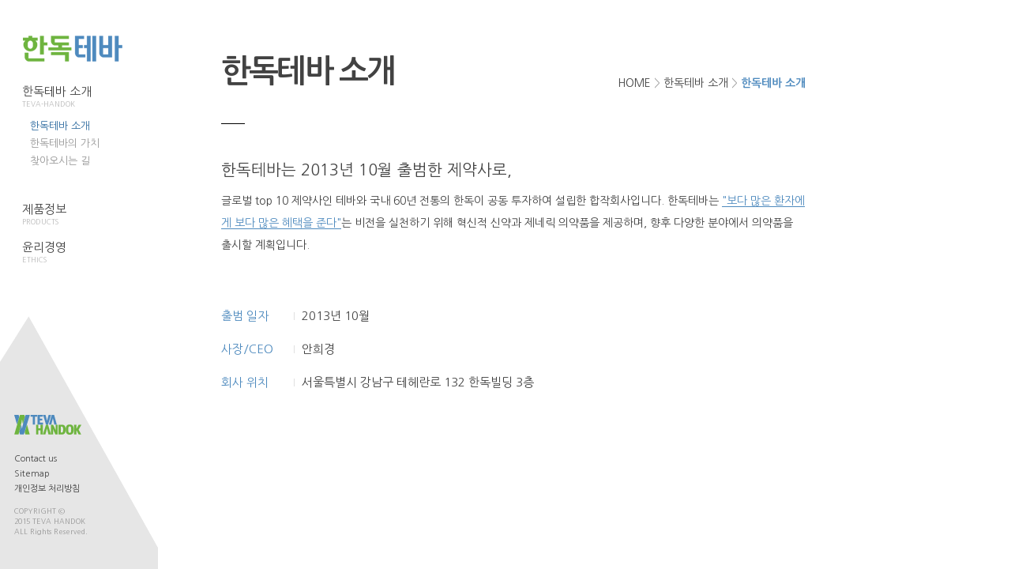

--- FILE ---
content_type: text/html; Charset=UTF-8
request_url: https://www.teva-handok.co.kr/about/info.asp?21190808
body_size: 8666
content:

<!DOCTYPE HTML>
<html lang="ko">
<head>
<meta charset="utf-8">
<meta http-equiv="X-UA-Compatible" content="IE=Edge" />
<!--meta name="viewport" content="width=1260,user-scalable=no;" -->
<meta name="viewport" content="height=device-height,width=device-width, initial-scale=1.0, maximum-scale=1.0, minimum-scale=1.0, user-scalable=no, target-densitydpi=medium-dpi">
<link type="text/css" href="/css/style.css?v=20180316" rel="stylesheet" />
<script type="text/javascript" src="/js/lib/jquery-1.9.1.min.js"></script>
<script type="text/javascript" src="/js/lib/jquery-ui.js"></script>
<script type="text/javascript" src="/js/lib/jquery.bxslider.min.js"></script>
<script type="text/javascript" src="/js/lib/placeholders.min.js"></script>
<script type="text/javascript" src="/js/lib/jquery.mousewheel.js"></script>
<script type="text/javascript" src="/js/ui.common.js"></script>
<script type="text/javascript" src="/xScoPublic/xFunction/xJsv/xGeneric.js"></script>
<!--[if lt IE 9]>
<script type="text/javascript" src="js/lib/html5shiv.js"></script>
<![endif]-->
<title>회사소개 | 한독테바</title>
</head>
<body>
	<div id="wrap" class="about-info">
			<div id="skip-to-content">
		<a href="#gnb">주메뉴 바로가기</a>
		<a href="#contents">본문 바로가기</a>
	</div>
	
	<div class="m-header for-mobile">
		<h1 class="logo"><a href="/"><img src="/images/common/logo.png" alt="Teva-Handok" /></a></h1>
		<button type="button" class="nav for-mobile" onclick="javascript:;"></button>
	</div>
	<div class="layerdim"></div>

	<!-- 2018-03-14 팝업추가 -->
	<div class="layer_obi">
		<p>한독테바 임직원이십니까?</p>
		<div class="btns">
			<a href="https://secure.ethicspoint.com/domain/media/ko/gui/34720/index.html" target="_blank" onclick="layerObiClose();" class="yes">예</a>
			<a href="/management/advice.asp">아니오</a>
		</div>
		<a href="javascript:layerObiClose();" class="layer_close_btn">닫기</a>
	</div>
	<script type="text/javascript">
	//<![CDATA[

	function layerObi(){
		$(".layerdim").addClass("obi");
		$(".layer_obi").show();
	}
	function layerObiClose(){
		$(".layerdim").removeClass("obi");
		$(".layer_obi").hide();
	}
	//]]>
	</script>
	<!-- //2018-03-14 팝업추가 -->


	<!-- Left Menu -->
	<div class="left-menu">
		<!-- header -->
		<div class="header">
			<h1 class="logo"><a href="/"><img src="/images/common/logo.png" alt="Teva-Handok" /></a></h1>
			<!-- Gnb -->
			<div id="gnb">
				<h2 class="blind">한독테바 주메뉴</h2>
				<ul>
					<li class="depth1">
						<a href="/about/info.asp?03092732">한독테바 소개<span>TEVA-HANDOK</span></a>
						<ul class="depth2">
							<li><a href="/about/info.asp?03092732">한독테바 소개</a></li>
							<!--<li><a href="/about/ceo.asp?03092732">CEO 인사말</a></li>-->
							<li><a href="/about/value.asp?03092732">한독테바의 가치</a></li>
							<li><a href="/about/map.asp?03092732">찾아오시는 길</a></li>
						</ul>
					</li>
					<li class="depth1">
						<a href="/product/product_srh_list.asp?KeyOrder=G101&03092732">제품정보<span>PRODUCTS</span></a>
						<ul class="depth2">
							<li><a href="/product/product_srh_list.asp?KeyOrder=G101&03092732">제품 검색</a></li>
							<li><a href="/product/product_news.asp?03092732">제품 소식</a></li>
						</ul>
					</li>
					<li class="depth1">
						<a href="/management/fair_trade.asp?03092732">윤리경영<span>ETHICS</span></a>
						<ul class="depth2">
							<li><a href="/management/fair_trade.asp?03092732">공정거래 자율준수</a></li>
							<li><a href="/management/autonomy.asp?03092732">자율준수 의지선언</a></li>
							<li><a href="/management/ethical_management.asp?03092732">한독테바의 윤리경영</a></li>
							<li><a href="https://secure.ethicspoint.com/domain/media/ko/gui/34720/index.html" target="_blank">상담/제보(TEVA OBI)</a></li>
							<!-- <li><a href="/management/advice.asp?03092732">윤리경영 상담/제보</a></li>
							<li><a href="javascript:layerObi();">TEVA OBI</a></li> -->
						</ul>
					</li>
				</ul>
			</div>
			<div class="for-mobile">
				<ul class="util-menu">
					<li><a href="/util/contact.asp?03092732">- Contact us</a></li>
					<li><a href="/util/sitemap.asp?03092732">- Sitemap</a></li>
					<li><a href="/util/personal.asp?03092732">- 개인정보 처리방침</a></li>
				</ul>
				<div class="btn-close">
					<a href="javascript:;"><img src="/images/m/common/btn-close.gif" alt="닫기" /></a>
				</div>
			</div>
			<!-- // Gnb -->
		</div>
		<!-- //header -->		<!-- Footer -->		
		<div class="footer">
			<div class="foot-wrap for-desktop">
				<h2><img src="/images/common/foot-logo.png" alt="한독테바" /></h2>
				<ul class="util-menu">
					<li><a href="/util/contact.asp">Contact us</a></li>
					<li><a href="/util/sitemap.asp">Sitemap</a></li>
					<li><a href="/util/personal.asp">개인정보 처리방침</a></li>
				</ul>
				<p class="copyright">COPYRIGHT &copy;<br />2015 TEVA HANDOK<br />ALL Rights Reserved.</p>
			</div>
			<div class="for-mobile">
				COPYRIGHT &copy; 2015 teva Handok ALL Rights Reserved.
			</div>
		</div>
		<!-- //Footer -->
	</div>
	<!-- // Left Menu -->
		<div class="reveal-header for-mobile">
			<h1><a href="/about/map.asp" class="btn-prev">prev</a><span><a href="">회사소개</a></span><a href="/about/ceo.asp" class="btn-next">next</a></h1>
		</div>
		<div id="contents" class="sub-contents">
			<!-- page-title -->
			<div class="page-title-box">
				<h2>한독테바 소개</h2>
				<!-- location -->
				<div class="location">
					<a href="/">HOME</a>
					<span>></span>
					<a href="/about/info.asp">한독테바 소개</a>
					<span>></span>
					<em>한독테바 소개</em>
				</div>
				<!-- // location -->
			</div>
			<!-- //page-title -->

			<p class="txt-info">
				<span class="txt">한독테바는 2013년 10월 출범한 제약사로,</span>
				글로벌 top 10 제약사인 테바와 국내 60년 전통의 한독이 공동 투자하여 설립한 합작회사입니다. 한독테바는 <strong>&quot;보다 많은 환자에게 보다 많은 혜택을 준다&quot;</strong>는 비전을 실천하기 위해 혁신적 신약과 제네릭 의약품을 제공하며, 향후 다양한 분야에서 의약품을 출시할 계획입니다.
			</p>

			<dl class="cont">
				<dt>출범 일자</dt>
				<dd>2013년 10월</dd>
				<dt>사장/CEO</dt>
				<dd>안희경</dd>
				<dt>회사 위치</dt>
				<dd>서울특별시 강남구 테헤란로 132 한독빌딩 3층</dd>
				<!--<dt>주요 제품</dt>
				<dd>
					<dl>
						<dt>중추신경계(Central Nervous System: CNS)</dt>
						<dd>
							<ul>
								<li>- 다발성 경화증 치료제, ‘코팍손프리필드주 (Glatiramer Acetate)’</li>
								<li>- 항전간제, ‘테바 라모트리진츄어블정(Lamotrigine)’ 등</li>
							</ul>
						</dd>
						<dt>항암제 & 통증(Oncology & Pain)</dt>
						<dd>
							<ul>
								<li>- 새로운 초속효성 마약성 진통제, ‘펜토라 박칼정(Fentanyl Citrate)’</li>
								<li>- 항암제, 카보신주사(Carboplatin), 타모프렉스정(Tamoxifen Citrate) 등의 필수 항암제</li>
							</ul>
						</dd>
						<dt>프라이머리 케어(Primary Care)</dt>
						<dd>
							<ul>
								<li>- 고혈압 치료제, ‘메가포지정(Amlodipine Besylate/Valsartan)’</li>
								<li>- 고지혈증 치료제, ‘로수바스타퀄정(Rosuvastatin Calcium)’</li>
								<li>- 골다공증 치료제, ‘이반드퀄정(Ibandronate Sodium)’</li>
							</ul>						
						</dd>
					</dl>
				</dd>-->
			</dl>
		</div>

		<div class="right-bg"></div>
				<!-- Footer -->		
		<div class="footer">
			<div class="foot-wrap for-desktop">
				<h2><img src="/images/common/foot-logo.png" alt="한독테바" /></h2>
				<ul class="util-menu">
					<li><a href="/util/contact.asp">Contact us</a></li>
					<li><a href="/util/sitemap.asp">Sitemap</a></li>
					<li><a href="/util/personal.asp">개인정보 처리방침</a></li>
				</ul>
				<p class="copyright">COPYRIGHT &copy;<br />2015 TEVA HANDOK<br />ALL Rights Reserved.</p>
			</div>
			<div class="for-mobile">
				COPYRIGHT &copy; 2015 teva Handok ALL Rights Reserved.
			</div>
		</div>
		<!-- //Footer -->
	</div>
	<!-- // Left Menu -->
	</div>

	<script type="text/javascript">
		function getCurrentDepth() {
			//메뉴 활성화
			return 11;
		}
	</script>
</body>
</html>

--- FILE ---
content_type: text/css
request_url: https://www.teva-handok.co.kr/css/style.css?v=20180316
body_size: 12305
content:
@charset "utf-8";

@import url('https://fonts.googleapis.com/css?family=Nanum+Gothic:400,500,600,700&display=swap');

/* ================================================
	common style
	source file:style.css
	target:CSS Level 3
================================================ */

/* Reset */
/* html{overflow-x:hidden;overflow-y:scroll;} */
html, body {width:100%;height:100%;-webkit-text-size-adjust: none;}
body,input,select,textarea,button,
div, p, ol, ul, li, img, a, form, span, iframe, dl, dt, dd,
h1, h2, h3, h4, h5, h6, table, th, td {font-family:"Nanum Gothic", sans-serif, dotum, "돋움";font-size:14px;color:#424242;letter-spacing:0;line-height:1.5em;margin:0;padding:0;}
table, th, td{margin:0;padding:0;font-size:12px;color:#424242;line-height:18px;}
table{border-collapse:collapse;border-spacing:0;}
img,fieldset{border:0;padding:0;margin:0;}
ul,ol,li{list-style:none;margin:0;padding:0;}
a{font-size:14px;color:#424242;}
em{font-size:100%;text-decoration:none; font-style:normal;}
strong{color:#4e8abe;}
img {vertical-align:middle;}
button{outline:none;}
input[type="image"]{border:0;background:none;}
input[type=file]{height:28px;line-height:28px;border:solid #B2B2B2 1px;background:#FFF;border-radius:2px;-webkit-appearance: none;}
input[type=text],
input[type=password]{height:30px;line-height:30px;padding:0 8px;border:solid 1px #B2B2B2;background:#FFF;border-radius:2px;box-sizing:border-box;-webkit-box-sizing:border-box;-moz-box-sizing:border-box;-webkit-appearance: none;}
input[type=radio]{vertical-align:middle;}
select{height:30px;border:1px solid #B2B2B2;border-radius:2px;}
textarea{width:100%;border:1px solid #B2B2B2;padding:0 8px;box-sizing:border-box;-webkit-box-sizing:border-box;-moz-box-sizing:border-box;border-radius:0;-webkit-appearance: none;}

/* basic layout & align */
a{text-decoration:none;cursor:pointer}
a:link{text-decoration:none}
a:visited{text-decoration:none}
a:hover{text-decoration:none}
a.underline{text-decoration:underline}

.left{float:left !important;}
.right{float:right !important;}
.clear{clear:both !important;}

.al-left{text-align:left !important;}
.al-right{text-align:right !important;}
.al-center{text-align:center !important;}

/* basic others */
.show{display:block}
.hide{display:none}
legend, caption,
.blind{position:absolute;width:0;height:0;font-size:0;line-height:0;text-indent:-9999px;overflow:hidden;}

.for-desktop{display:inline-block;}
.for-mobile{display:none;}

@media only screen and (max-width:768px){
	.for-desktop{display:none;}
	.for-mobile{display:inline-block;}
}

/* placeholder */
input::-webkit-input-placeholder {color: #909090;}
input::-moz-placeholder {color: #909090;}
input:-moz-placeholder {color: #909090;} /* Older versions of Firefox */
input:-ms-input-placeholder {color: #909090;}

textarea::-webkit-input-placeholder {color: #909090;}
textarea::-moz-placeholder {color: #909090;}
textarea:-moz-placeholder {color: #909090;} /* Older versions of Firefox */
textarea:-ms-input-placeholder {color: #909090;}

/* Layout */
#wrap {position:relative;width:100%;height:100%;min-width:1260px;}
#contents{margin-left:200px;}
.main-contents{height:100%;}

.sub-contents{width:900px;min-height:100%;padding:0 80px;background-color:#FFF;padding-bottom:140px;box-sizing:border-box;-webkit-box-sizing:border-box;-moz-box-sizing:border-box;}
.sub-contents .page-title-box{position:relative;height:87px;padding-top:70px;background:url(/images/common/bar-black-30x1.gif) left bottom no-repeat;margin-bottom:43px;}
.sub-contents h2{height:40px;line-height:40px;font-size:40px;color:#424242;font-weight:600;letter-spacing:-0.07em;}
.sub-contents h3{font-size:18px;font-weight:500;}
.sub-contents .location{position:absolute;top:95px;right:0;}
.sub-contents .location span{color:#9e9e9e;}
.sub-contents .location em{color:#4e8abe;font-weight:bold;}
#contents .no-data{width:100%;text-align:center;}

.right-bg{display:block;z-index:-1;position:fixed;top:0;right:0;width:500px;height:1000px;background-position:center top;}
.ceo-img{display:none;}

@media only screen and (max-width:1480px){
	.right-bg{margin-right:-8%;}
}

@media only screen and (max-width:1360px){
	.right-bg{display:none;}
	.ceo-img{display:block;margin-bottom:50px;}
}

@media only screen and (max-width:768px){
	#wrap{min-width:320px;height:auto;min-height:100%;}
	#contents{margin-left:0;}
	.sub-contents{width:100%;min-height:0;padding:0 3% 20%;font-size:0.875em;box-sizing:border-box;-webkit-box-sizing:border-box;-moz-box-sizing:border-box;}
	.sub-contents table, th, td{font-size:1em;}
	.sub-contents a{font-size:1em;}
	.sub-contents input[type=file]{width:100%;font-size:1em;}
	.sub-contents .page-title-box{height:35px;margin-bottom:6%;padding-top:8%;background-size:22px 1px;}
	.sub-contents h2{font-size:1.429em;height:20px;line-height:20px;}
	.sub-contents h3{font-size:1.250em;}
	.sub-contents .location{display:none;}
	.sub-contents img{max-width:100%;}

	.ceo-img{margin-bottom:10%;}
}

/* Skip To Content */
#skip-to-content{position:absolute;top:0;left:0;width:100%;z-index:1000}
#skip-to-content a{display:block;position:absolute;top:0;left:-99999px;width:100%;height:30px;line-height:30px;background:#6eb43f;color:#fff;font-weight:bold;font-size:12px;text-align:center}
#skip-to-content a:focus,#skip-to-content a:active{left:0;text-decoration:none}
#skip-to-content a:hover{text-decoration:underline}

/* Header */
.left-menu{width:200px;height:100%;min-height:595px;position:fixed;background:#fff;z-index:999;}
.left-menu .nav{/* display:none; */}
.header{height:450px;width:164px;padding-left:28px;position:absolute;top:0;left:0;}
.header .logo{margin-top:45px;}
.header #gnb{position:absolute;top:105px;left:28px;z-index:9999;}
.header #gnb .depth1{margin-top:16px;}
.header #gnb .depth1 > a{font-size:15px;font-weight:500;}
.header #gnb .depth1 > a span{display:block;font-size:9px;color:#b9b9b9;line-height:10px;}
.header #gnb .depth1:first-child{margin:0;}
.header #gnb .depth2{display:none;padding:11px 0 0 10px;}
.header #gnb .depth2 li{line-height:22px;}
.header #gnb .depth1:first-child ul{height:90px !important;}
.header #gnb .depth2 li a{font-size:13px;color:#999;font-weight:500;}
.header #gnb .depth2 li.on a{color:#2d6a9f;}
.header .btn-close{display:none;}

@media only screen and (max-width:768px){
	.header #gnb{position:static;}
	.header #gnb .depth1:first-child ul{height:auto !important;}
}

/* 2018-03-14 추가 : TEVA OBI 팝업 */
.layerdim.obi{display:block;z-index:1000;}
.layer_obi{display:none;position:fixed;left:50%;top:50%;margin:-93px 0 0 -250px;width:500px;height:185px;background:url(/images/common/pop_obi_bg.jpg) no-repeat;z-index:1001;}
.layer_obi p{padding:45px 0 25px;font-size:15px;font-weight:bold;color:#424242;text-align:center;}
.layer_obi .layer_close_btn{position:absolute;right:0;top:0;width:56px;height:56px;font-size:0;}
.layer_obi .btns{text-align:center;}
.layer_obi .btns a{display:inline-block;width:120px;height:40px;border-radius:5px;background-color:#3c3c3c;color:#fff;line-height:40px;}
.layer_obi .btns a.yes{background-color:#4e8abe;}


/* Footer */
#wrap > .footer{display:none;}
.footer {position:absolute;left:0;bottom:0;min-height:320px;width:200px;background:url(/images/common/foot-bg.gif) left top no-repeat;}
.footer .foot-wrap {padding:125px 0 0 18px;}
.footer .foot-wrap h2{margin-bottom:20px;}
.footer .util-menu li{line-height:18px;}
.footer .util-menu li a{font-size:11px;font-weight:500;color:#424242;}
.footer .util-menu li.on a,
.footer .util-menu li a:focus{color:#2d6a9f;}
.footer .copyright {font-size:9px;line-height:1.5em;color:#979797;padding-top:13px;}

@media only screen and (max-width:768px){
	#wrap > .footer{display:block;}
	.m-header{position:absolute;top:0;left:0;width:100%;height:45px;background-color:#FFF;z-index:99;}
	.m-header .logo{margin:8px 0 0 3%;}
	.m-header .logo img{width:80px;}
	.m-header .nav{display:block;position:absolute;top:0;right:0;border:none;width:45px;height:45px;background: url(/images/m/common/icon-menu.png) center center no-repeat;background-size: 17px 15px;}
	.left-menu{display:none;position:absolute;top:0;right:0;z-index:999;width:190px;background-color:#fff;overflow:auto;box-shadow: 0 3px 5px rgba(0,0,0,0.1);-webkit-box-shadow: 0 3px 5px rgba(0,0,0,0.1);-moz-box-shadow: 0 3px 5px rgba(0,0,0,0.1);}
	.left-menu .footer{display:none;}
	.header{position:static;width:100%;height:auto;padding-left:0;}
	.header .logo{display:none;}
	.header #gnb{margin-top:50px;border-bottom:1px solid #eaeae9;}
	.header #gnb .depth1{margin-top:0;border-top:1px solid #eaeae9;}
	.header #gnb .depth1 > a{display:inline-block;width:100%;padding:12px 15px;font-size:0.929em;color:#424242;font-weight:normal;box-sizing:border-box;-webkit-box-sizing:border-box;-moz-box-sizing:border-box;}
	.header #gnb .depth2{padding:0;background-color: #f2f2f2;border-top:1px solid #eaeae9;}
	.header #gnb .depth2 li a{display:inline-block;width:100%;padding:0 20px;line-height:35px;font-size:0.857em;color:#6f6f6f;font-weight:normal;box-sizing:border-box;-webkit-box-sizing:border-box;-moz-box-sizing:border-box;}
	.header #gnb .depth2 li.on a{font-weight:bold;color:#656565;}
	.header #gnb ul .depth1 span{display:none;}
	.header .util-menu{margin:50px 0 50px 10px;}
	.header .util-menu li{margin-top:3px;}
	.header .util-menu li.on{font-weight:bold;}
	.header .util-menu li a{font-size:0.857em;}
	.header .btn-close{display:block;position:absolute;top:0;right:0;}
	.header .btn-close a{display:inline-block;width:50px;height:50px;line-height:50px;text-align:center;}
	.header .btn-close img{width:18px;}
	.reveal-header{width:100%;height:45px;background-color:#4e8abe;margin-top:45px;text-align:center;}
	.reveal-header h1 {position:relative;line-height:37px;font-weight:500;}
	.reveal-header h1 span a{font-size:1.25em;color:#fff;line-height:2.65}
	.reveal-header h1 .btn-prev,
	.reveal-header h1 .btn-next{position:absolute;top:0;display:inline-block;width:45px;height:45px;background:url(/images/m/common/btn-prev.png) center center no-repeat;background-size:11px 20px;font-size:0;text-indent:-9999px;}
	.reveal-header h1 .btn-prev{left:0;}
	.reveal-header h1 .btn-next{right:0;background-image:url(/images/m/common/btn-next.png);}

	.footer{position:absolute;bottom:0;left:0;min-height:0;width:100%;background:none;border-top:1px solid #d2d2d2;}
	.main .footer{border-top:none;}
	.footer .for-mobile{width:100%;height:25px;color:#b3b3b3;font-size:0.786em;text-align:center;padding-top: 5px;}
	.copyright{display:none;}
}

/* icon */
.icon{display:inline-block;background:url(/images/common/icon-pack.png) 0 0 no-repeat;}
.btn .icon{position:absolute;top:10px;right:20px;width:20px;height:20px;}
.btn .icon-report{background-position:0 0;}
.btn .icon-confirm{background-position:-20px 0;}
.btn .icon-pdf{top:8px;right:12px;background-position:-40px 0;}

@media only screen and (max-width:768px){
	.btn{font-size:1em;}
}

/* Button */
.btn{position:relative;display:inline-block;color:#fff;font-weight:bold;text-align:center;padding:2px 0;}
.btn-gray-S{width:75px;height:20px;background:url(/images/common/btn-gray-S.png) 0 0 no-repeat;}
.btn-gray-M{width:88px;height:20px;background:url(/images/common/btn-gray-M.png) 0 0 no-repeat;}
.btn-gray-L{width:126px;height:22px;padding:9px 0 9px 23px;text-align:left;background:url(/images/common/btn-gray-L.png) 0 0 no-repeat;}
.btn-gray-XL{width:157px;height:25px;line-height:25px;background:url(/images/common/btn-gray-XL.png) 0 0 no-repeat;}
.btn-gray-XXL{color:#428AB2;text-align:left;width:180px;height:35px;font-size:14px;line-height:37px;}
/*.btn-gray-XXL{text-align:left;width:180px;height:35px;font-size:14px;line-height:37px;padding-left:38px;background:url(/images/common/btn-gray-XXL.png) 0 0 no-repeat;}*/
.btn-blue{width:96px;height:22px;padding:9px 0 9px 23px;text-align:left;background:url(/images/common/btn-blue.png) 0 0 no-repeat;}

/* Input */
.inp-w100per{width:100%;}
.inp-wm{width:240px;}

/* Input File */
.input1, .input2{float:left;}
.input1 input{width:470px;}
.input2{margin-left:5px;}
.input2:focus{outline: green dotted thick;}

/* Tab-Menu */
.tab-menu{width:100%;margin-bottom:30px;overflow:hidden;}
.tab-menu > li{float:left;width:20%;height:50px;text-align:center;padding-left:1px;box-sizing:border-box;-webkit-box-sizing:border-box;-moz-box-sizing:border-box;}
.tab-menu > li > a{display:inline-block;width:100%;height:100%;line-height:50px;border:1px solid #e1e1e1;box-sizing:border-box;-webkit-box-sizing:border-box;-moz-box-sizing:border-box;}
.tab-menu > li.on{height:60px;}
.tab-menu > li.on > a{border:none;background:url(/images/common/bg-tab-on.png) 0 0 no-repeat;}
.tab-menu > li .tab-cont{display:none;position:absolute;top:0;left:0;text-align:left;}
.tab-menu > li:first-child .tab-cont{display:block;}

@media only screen and (max-width:768px){
	.tab-menu > li{width:50%;padding-left:0;}
}

/* Board-List */
.board-list{width:100%;border-top:2px solid #1a1a1a;}
.board-list th{text-align:center;padding:10px 0;background:url(/images/common/bg-board-line.gif) left bottom repeat-x;}
.board-list td{text-align:center;padding:8px 0;border-bottom:1px solid #e8e8e8;}
.board-list td.al-left{padding-left:20px;}

/* Board-View */
.board-view{width:100%;border-bottom:1px solid #1a1a1a;}
.board-view th{padding:10px 0;text-align:center;}
.board-view td{padding:10px 0;}
.board-view tr:first-child th{border-top:2px solid #1a1a1a;}
.board-view tr:first-child td{border-top:2px solid #1a1a1a;padding-left:15px;font-size:18px;font-weight:300;border-bottom:1px solid #e8e8e8;}
.board-view tr.info th,
.board-view tr.info td{font-size:13px;color:#333;}
.board-view tr.info td li{float:left;margin-left:15px;}
.board-view tr.info td li:nth-child(2n){padding-left:15px;margin-right:40px;background:url(/images/common/bar-e0e0e0-1x15.gif) 0 4px no-repeat;}
.board-view tr.info td li:first-child{background:none;padding-left:0;}
.board-view tr.info td li.add{clear:both;margin-top:5px;}
.board-view tr.info td li.add + li{width:80%;margin:5px 0 0 17px;box-sizing:border-box;-webkit-box-sizing:border-box;-moz-box-sizing:border-box;}
.board-view tr.cont td{padding:35px 30px 180px;background:url(/images/common/bg-board-line.gif) left top repeat-x;white-space:pre-wrap;}
.board-view td .add-file{text-decoration:underline;}

.prev-next li{border-bottom:1px solid #e1e1e1;overflow:hidden;}
.prev-next li em{float:left;display:block;width:95px;height:100%;padding:13px 0;text-align:center;background-color:#f5f5f5;}
.prev-next li p{float:left;width:80%;padding:13px 0 13px 20px;overflow:hidden;white-space:nowrap;text-overflow:ellipsis;padding-left:10px;box-sizing:border-box;-webkit-box-sizing:border-box;-moz-box-sizing:border-box;}

@media only screen and (max-width:768px){
	.board-view tr:first-child td{padding-left:3%;font-size:1.083em;}
	.board-view tr.cont td{padding:10% 5% 12%;}
	.board-view tr.info td li.add + li{width:80%;margin-right:0;}
	
	.prev-next li p{width:78%;}
}

@media only screen and (max-width:480px){
	.board-view tr.info td li:nth-child(3){clear:both;}
	.board-view tr.info td li.add + li{width:75%;margin-left:16px;}
	
	.prev-next li em{width:80px;}
	.prev-next li p{width:70%;}
}

/* Board-Wirte */
.board-write{width:100%;margin-top:20px;}
.board-write th{border-bottom:1px solid #e8e8e8;padding:7px 0;text-align:center;color:#656565;font-weight:500;}
.board-write th label em{color:#6eb43f;font-weight:normal;margin-right:5px;}
.board-write td{border-bottom:1px solid #e8e8e8;padding:7px 25px 7px;}
.board-write tr:first-child th{border-top:2px solid #1a1a1a;}
.board-write tr:first-child td{border-top:2px solid #1a1a1a;}
.board-write td textarea{height:160px;}
.board-write td.tel select{width:70px;float:left;margin-right:5px;background-color:#FFF}
.board-write td.tel input{width:70px;}
.board-write td.id input{float:left;}
.board-write td.id input[type="text"]{width:150px;margin-right:5px;}
.board-write td.name input[type="text"]{width:240px;margin-right:5px;}
.board-write td.email input+input{width:193px;}
.board-write td.email select{vertical-align:top;width:190px;}
.board-write td.type input{margin-left:30px;}
.board-write td.type input:first-child{margin-left:0;}
.board-write td.type input[type="radio"]:nth-child(9){margin-left:0;}

.board-write.type2 th{text-align:left;background-color:#f5f5f5;padding-left:20px;}
.board-write.type2 td{padding:7px 25px 7px 10px;}

@media only screen and (max-width:768px){
	.board-write th label em{margin-right:1px;}
	.board-write td{padding:7px;}
	.board-write td .inp-wm{width:100%;}
	.board-write td.id input[type="text"]{margin-right:3px;}
	.board-write td.id input[type="image"]{width:78px;margin-top:1px;}
	.board-write td.name input[type="text"]{width:100%;margin-right:0;}
	.board-write td.email input+input{width:36%;min-width:165px;}
	.board-write td.email select{width:30%;min-width:165px;}

	.board-write.type2 th{padding:7px 5px;}
	.board-write.type2 td{padding:7px;}
}

@media only screen and (max-width:480px){
	.board-write td.tel select{width:23%;}
	.board-write td.tel input{width:70px;}
	.board-write td.email input+input{width:100%;min-width:0;margin-top:1%;}
	.board-write td.email select{width:100%;min-width:0;margin-top:1%;}
}

/* Paging */
.paging{overflow:hidden;text-align:center;margin:20px 0 30px;}
.paging *{vertical-align:middle;}
.paging ul{display:inline;overflow:hidden;margin:0 12px;}
.paging li{display:inline;margin:0 3px;}

/* Main */
.main{height:100%;overflow:hidden;}
.bx-bg img {min-width:1556px;min-height:1000px;width:100%;}
.bx-controls {position:absolute;z-index:99;}
.bx-controls a {background:url(/images/common/btn-pager.png) -17px 0 no-repeat;display:block;width:17px;height:17px;font-size:0;margin-top:7px;}
.bx-controls a.active {background-position:0 0;}
.bx-controls .bx-pager-item:first-child a {margin:0;}
.bxslider .bx-right {position:absolute;bottom:0;right:0;width:50%;height:100%;}
.bxslider .tab1 .bx-right {background:url(/images/main/main-tab1-conbg.png) 0 0;}
.bxslider .tab2 .bx-right {background:url(/images/main/main-tab2-conbg.png) 0 0;}
.bxslider .tab3 .bx-right {background:url(/images/main/main-tab3-conbg.png) 0 0;}
.bxslider .tab4 .bx-right {background:url(/images/main/main-tab4-conbg.png) 0 0;}
.bxslider .bx-right .right-wrap {position:absolute;top:50%;left:50%;text-align:center;}
.bxslider .tab1 .bx-right .right-wrap{margin:-138px 0 0 -190px;}
.bxslider .tab2 .bx-right .right-wrap{margin:-116px 0 0 -206px;}
.bxslider .tab3 .bx-right .right-wrap{margin:-100px 0 0 -192px;}
.bxslider .tab4 .bx-right .right-wrap{margin:-80px 0 0 -200px;}
.bxslider .bx-right .right-wrap p {text-align:center;margin-top:35px;}
.bxslider .tab5 .bx-cont {position:absolute;top:50%;width:100%;margin-top:-200px;}
.bxslider .tab5 .bx-cont h1{text-align:center;padding-bottom:90px;}
.bxslider .tab5 .bx-cont .product-list{width:40%;min-width:755px;margin:0 auto;}
.bxslider .tab5 .bx-cont .product-list li{float:left; height:296px;margin-left:3.5%;}
.bxslider .tab5 .bx-cont .product-list li.product1{margin-left:0;}
.bxslider .tab5 .bx-cont .product-list li .image img{width:100%;}
.bxslider .tab5 .bx-cont .product-list li p{text-align:center;margin-top:15px;}
.bxslider .tab5 .bx-cont .product-list li p a{margin-left:8px;}

@media only screen and (max-width:1260px){
	.bx-bg img{width:auto;height:100%;}
}

@media only screen and (min-width:769px){
	.bx-controls {top:50%;margin-top:-57px;right:14px;}
}

@media only screen and (max-width:768px){
	.bx-bg{background:url(/images/m/main/bg1.jpg) 0 45px no-repeat;background-size:cover;}
	.bx-controls{width:75px;bottom:40px;left:50%;margin-left:-38px;}
	.bx-controls a{width:8.5px;height:8.5px;margin:0 0 0 8px;background-position:-9px 0;background-size:17px 8.5px;}
	.bx-pager-item{float:left;}
	.bxslider li{overflow:hidden;}
	.bxslider .bx-right{width:100%;height:43%;}
	.bxslider .bx-right .right-wrap{top:50%;left:0;width:100%;}
	.bxslider .bx-right .right-wrap p{margin-top:6%;}
	.bxslider .tab2 .bx-bg{background-image:url(/images/m/main/bg2.jpg);}
	.bxslider .tab3 .bx-bg{background-image:url(/images/m/main/bg3.jpg);}
	.bxslider .tab4 .bx-bg{background-image:url(/images/m/main/bg4.jpg);}
	.bxslider .tab5 .bx-bg{background-image:url(/images/m/main/bg5.jpg);}
	.bxslider .tab1 .bx-right .right-wrap{margin:-100px 0 0 0;}
	.bxslider .tab2 .bx-right .right-wrap{margin:-95px 0 0 0;}
	.bxslider .tab3 .bx-right .right-wrap{margin:-84px 0 0 0;}
	.bxslider .tab4 .bx-right .right-wrap{margin:-65px 0 0 0;}
	.bxslider .tab1 .bx-right .right-wrap h1 img{width:250px;}
	.bxslider .tab2 .bx-right .right-wrap h1 img{width:280px;}
	.bxslider .tab3 .bx-right .right-wrap h1 img{width:263px;}
	.bxslider .tab4 .bx-right .right-wrap h1 img{width:230px;}
	.bxslider .tab1 .bx-right .right-wrap p img{width:267px;}
	.bxslider .tab2 .bx-right .right-wrap p img{width:289px;}
	.bxslider .tab3 .bx-right .right-wrap p img{width:266px;}
	.bxslider .tab4 .bx-right .right-wrap p img{width:281px;}
	.bxslider .tab3 .bx-right .right-wrap .txt{position:static;}
	.bxslider .tab3 .bx-right .right-wrap .txt img{width:390px;}
	.bxslider .tab5 .bx-cont{top:50%;overflow:hidden;margin-top:-55%;}
	.bxslider .tab5 .bx-cont h1{padding:8% 0 15px;}
	.bxslider .tab5 .bx-cont h1 img{width:200px;}
	.bxslider .tab5 .bx-cont .product-list{width:70%;min-width:0;overflow:hidden;}
	.bxslider .tab5 .bx-cont .product-list li{position:relative;float:none;width:100%;height:auto;margin-left:0;overflow:hidden;background-color:rgba(0,0,0,0.3);margin-top:5px;}
	.bxslider .tab5 .bx-cont .product-list li:first-child{margin-top:0;}
	.bxslider .tab5 .bx-cont .product-list li p{float:left;margin-top:0;}
	.bxslider .tab5 .bx-cont .product-list li .image{width:60%;}
	.bxslider .tab5 .bx-cont .product-list li .name{position:absolute;top:50%;right:0;display:inline-block;width:40%;height:100%;margin-top:-32px;}
	.bxslider .tab5 .bx-cont .product-list li p a{display:block;margin-top:7%;margin-left:0;}
}

@media only screen and (max-width:480px){
	.bxslider .bx-right .right-wrap p{margin-top:3%;}
	.bxslider .tab1 .bx-right .right-wrap{margin:-77px 0 0 0;}
	.bxslider .tab2 .bx-right .right-wrap{margin:-70px 0 0 0;}
	.bxslider .tab3 .bx-right .right-wrap{margin:-60px 0 0 0;}
	.bxslider .tab4 .bx-right .right-wrap{margin:-50px 0 0 0;}
	.bxslider .tab1 .bx-right .right-wrap h1 img{width:190px;}
	.bxslider .tab2 .bx-right .right-wrap h1 img{width:195px;}
	.bxslider .tab3 .bx-right .right-wrap h1 img{width:185px;}
	.bxslider .tab4 .bx-right .right-wrap h1 img{width:185px;}
	.bxslider .tab1 .bx-right .right-wrap p img{width:215px;}
	.bxslider .tab2 .bx-right .right-wrap p img{width:237px;}
	.bxslider .tab3 .bx-right .right-wrap p img{width:214px;}
	.bxslider .tab4 .bx-right .right-wrap p img{width:229px;}
	.bxslider .tab5 .bx-cont h1 img{width:170px;}
}

/* Main-popup */
.main-popup{display:none;position:relative;width:100%;min-width:1080px;background-color:#4e8abe;}
.main-popup .layout{width:90%;min-width:1080px;height:230px;overflow:hidden;}
.main-popup .layout li{float:left;height:170px;line-height:170px;padding-left:2px;text-align:center;background:url(/images/main/bar-popup.gif) left center no-repeat;box-sizing:border-box;-webkit-box-sizing:border-box;-moz-box-sizing:border-box;}
.main-popup .layout li:first-child{padding:0;background:none;}
.main-popup .layout li img{max-width:100%;max-height:100%;}
.main-popup .layout2 li{width:50%;}
.main-popup .layout3 li{width:33.3%;}
.main-popup .btn-area{position:absolute;bottom:10px;right:30px;color:#fff;}
.main-popup .btn-area input{display:inline-block;vertical-align: middle;}
.main-popup .btn-area label{display:inline-block;}
.main-popup .btn-area input[type="checkbox"]{width:15px;height:15px;margin-right:3px;}
.main-popup .btn-area input[type="image"]{margin:-2px 0 0 7px;}

/* about */
.about-info .right-bg{background-image:url(/images/about/bg-info.jpg);}
.about-info .txt-info{line-height:28px;margin-bottom:65px;}
.about-info .txt-info strong{border-bottom:1px solid #4e8abe;font-weight:normal;}
.about-info .txt-info .txt{display:block;font-size:20px;margin-bottom:10px;}
.about-info .cont{overflow:hidden;}
.about-info .cont > dt{clear:both;float:left;width:92px;font-size:15px;color:#4e8abe;font-weight:500;}
.about-info .cont > dd{float:left;width:500px;margin-bottom:20px;background: url(/images/common/bar-e0e0e0-1x10.gif) 0 6px no-repeat;padding-left:10px;font-size:15px;}
.about-info .cont > dd dt{font-size:15px;margin-top:25px;}
.about-info .cont > dd dt:first-child{margin-top:0;}
.about-info .cont > dd dd{font-size:13px;}
.about-info .cont > dd dd ul{margin-top:5px;}

.about-ceo .right-bg{background-image:url(/images/about/bg-ceo.jpg);}
.about-ceo .cont p{margin-top:10px;line-height:30px;}
.about-ceo .cont p:first-child{margin-top:0;}
.about-ceo .ceo{margin-top:60px;padding:8px 0;background:url(/images/management/txt-ceo.gif) 140px 2px no-repeat;}
.about-ceo .ceo em{font-weight:500;}

.about-history .right-bg{background-image:url(/images/about/bg-history.jpg);}
.about-history .history-list{background:url(/images/about/bg-bar-history.gif) 6px 15px no-repeat;}
.about-history .history-list li{background:url(/images/common/bullet4.png) left center no-repeat;margin-top:41px;padding-left:25px;}
.about-history .history-list li:first-child{margin-top:0;}
.about-history .history-list li span{font-size:20px;margin-right:20px;}

.about-value .right-bg{background-image:url(/images/about/bg-value.jpg);}
.about-value .top-info dt{font-size:20px;margin-bottom:10px;}
.about-value .top-info dd{font-size:14px;line-height:30px;}
.about-value .value-list{overflow:hidden;margin-top:60px;background:url(/images/about/bg-value.gif) 0 0 no-repeat;}
.about-value .value-list li{float:left;width:148px;height:140px;font-size:10px;color:#fff;text-align:center;margin-top:50px;}
.about-value .value-list li.list1{width:143px;}
.about-value .value-list li.list4{width:149px;}
.about-value .value-list li.list5{width:144px;}
.about-value .value-list li span{display:block;font-size:20px;font-weight:500;text-align:center;margin-bottom:3px;}
.about-value .cont{font-size:15px;line-height:40px;margin-top:50px;}
.about-value .cont strong{color:#424242;font-weight:normal;}
.about-value .cont em{font-size:20px;font-weight:bold;}
.about-value .cont em.txt-blue{color:#75bee9;}
.about-value .cont em.txt-green{color:#74c042;}
.about-value .cont em.txt-yellow{color:#ffc20f;}
.about-value .cont em.txt-orange{color:#f68121;}
.about-value .cont em.txt-violet{color:#583494;}

.about-map .right-bg{background-image:url(/images/about/bg-map.jpg);}
.about-map .map{margin-bottom:50px;}
.about-map .map-info dt{font-size:18px;font-weight:500;margin:40px 0 10px;}
.about-map .map-info dt:first-child{margin-top:0;}
.about-map .map-info dd{font-size:14px;margin:5px 0;padding-left:13px;background: url(/images/common/bullet2.gif) 0 6px no-repeat;}
.about-map .map-info dd:nth-of-type(2) {padding-left:0; background-image:none}
.about-map .map-info li{position:relative;margin:5px 0;padding-left:13px;background: url(/images/common/bullet2.gif) 0 6px no-repeat;}
.about-map .map-info li p{margin-left:39px;}

@media only screen and (max-width:768px){
	.about-info .cont > dd{width:100%;background:none;padding-left:0;}
	.about-info .txt-info{line-height:24px;margin-bottom:10%;}
	.about-info .txt-info .txt{font-size:1.167em;margin-bottom:1%;}
	.about-info .cont > dt,
	.about-info .cont > dd{font-size:1em;}
	.about-info .cont > dt{width:65px;background: url(/images/common/bar-e0e0e0-1x10.gif) right 6px no-repeat;margin-right:8px;}
	.about-info .cont > dd{width:75%;}
	.about-info .cont > dd dt{font-size:1em;margin-top:3%;}
	.about-info .cont > dd dd{font-size:1em;}
	.about-info .cont > dd dd li{font-size:0.917em;line-height:1.6em;margin-top:10px;}

	.about-value .top-info dt{font-size:1.250em;margin-bottom:5px;font-weight:500;}
	.about-value .top-info dd{font-size:1em;line-height:1.833em;}
	.about-value .value-list-wrap{width:100%;text-align:center;}
	.about-value .value-list{max-width:350px;background:none;margin-top:6%;}
	.about-value .value-list li{width:31.3%;height:auto;margin:1%;}
	.about-value .value-list li.list1{width:31.3%;}
	.about-value .value-list li.list4{width:31.3%;clear:both;margin-left:16.65%;}
	.about-value .value-list li.list5{width:31.3%;}
	.about-value .cont{font-size:1em;line-height:2.083em;margin-top:8%;}
	.about-value .cont strong{font-weight:bold;}
	.about-value .cont em{font-size:1em;}

	.about-ceo .ceo{background-size:60px;background-position:140px 10px;margin-top:12%;}
	.about-ceo .cont p{line-height:1.833em;}

	.about-map .map-info dd{font-size:1em;}
}

/* Product-search */
.product-search .right-bg{background-image:url(/images/product/bg-product.jpg);}
.product-search .top-box .bg{float:left;display:inline-block;width:40px;height:40px;margin:2px 0 0 2px;background:url(/images/common/icon-pack.png) 0 -20px no-repeat;}
.product-search .top-box .group-list dt{height:45px;line-height:45px;color:#fff;background:#65a2ce url(/images/product/bg-product-title1.gif) right top no-repeat;}
.product-search .top-box .group-list ul{overflow:hidden;padding-bottom:10px;}
.product-search .top-box .group-list li{float:left;width:25%;height:25px;line-height:25px;margin:5px 0;padding-left:13px;border-left:1px solid #e9e9e9;box-sizing:border-box;-webkit-box-sizing:border-box;-moz-box-sizing:border-box;}
.product-search .top-box .group-list li.on a,
.product-search .top-box .group-list li a:focus{color:#1c6da8;}
.product-search .top-box form{clear:both;width:100%;height:45px;background:#6eb43f url(/images/product/bg-product-title2.gif) right top no-repeat;}
.product-search .top-box form fieldset{height:100%;}
.product-search .top-box form .bg{background-position:-40px -20px;}
.product-search .top-box form .search-f{padding-top:7px;}
.product-search .top-box form .search-f label{float:left;height:30px;display:inline-block;line-height:30px;margin-right:45px;color:#fff;}
.product-search .top-box form .search-f input[type=text]{float:left;width:390px;margin-right:5px;padding-left:5px;border:none;}

.product-search .product-list{width:100%;padding-top:45px;overflow:hidden;}
.product-search .product-list li {clear:both;}
/* .product-search .product-list li{float:left;width:100%;text-align:center;margin-top:30px;} */
.product-search .product-list li a.product-link{float:left;display:inline-block;width:38%;height:100%;margin:0 auto;}
.product-search .product-list li p{height:250px;text-align:center;float:left;}
.product-search .product-list li p img{max-width:100%;max-height:100%;}
.product-search .product-list li p img.no-image{display:none;}
.product-search .product-list li span{display:block;text-align:left;font-size: 16px;font-weight: 600;margin-bottom:10px;}

.product-search .product-list .product-info {float:left;width:58%;}
.product-search .product-list .product-info dt{float:left;width:80px;text-align:left;margin-left:10px;padding:5px 0 5px 10px;background:url(/images/common/bullet1.gif) 0 13px no-repeat;}
.product-search .product-list .product-info dd{float:left;width:315px;text-align:left;padding:5px 0 5px 12px;background:url(/images/common/bar-e0e0e0-1x10.gif) 0 14px no-repeat;}
.product-search .product-list .product-info .btn{margin-top:12px;}

.product-search .product-info-box{position:relative;width:100%;margin-top:70px;border-bottom:1px solid #c8c8c8;padding-bottom:40px;overflow:hidden;}
.product-search .product-info-box .product-img{float:left;width:345px;min-height:178px;max-height:345px;text-align:center;}
.product-search .product-info-box .product-img img{max-width:100%;max-height:370px;}
.product-search .product-info-box .product-info{float:right;width:50%;}
.product-search .product-info-box .product-info h3{width:90%;font-size:25px;line-height:32px;font-weight:normal;}
.product-search .product-info-box .product-info dl{margin-top:25px;overflow:hidden;}
.product-search .product-info-box .product-info dt{clear:both;float:left;width:80px;padding:5px 0 5px 12px;background:url(/images/common/bullet1.gif) 0 13px no-repeat;}
.product-search .product-info-box .product-info dd{float:left;width:250px;padding:5px 0 5px 12px;background:url(/images/common/bar-e0e0e0-1x10.gif) 0 14px no-repeat;}
.product-search .product-info-box .product-info .btn{margin-top:35px;}
.product-search .product-view{padding:50px 35px 0 10px;}
.product-search .product-view dt{font-size:18px;font-weight:600;margin-bottom:10px;}
.product-search .product-view dd{font-size:13px;line-height:26px;white-space:pre-wrap;}
.product-search .product-view dd+dt{margin-top:45px;}

@media only screen and (max-width:768px){
	.product-search .top-box .group-list li{width:50%;}
	.product-search .top-box form .search-f{position:relative;}
 	.product-search .top-box form .search-f label{display:none;}
	.product-search .top-box form .search-f input[type=text]{width:64%;font-size:1em;margin-right:0;}
	.product-search .top-box form .search-f ::-webkit-input-placeholder {font-size:0;}
	.product-search .top-box form .search-f ::-moz-placeholder {display:none;}
	.product-search .top-box form .search-f :-ms-input-placeholder {display:none;}
	.product-search .top-box form .search-f input:-moz-placeholder {display:none;}
	.product-search .top-box form .search-f p{width:55px;overflow:hidden;}
	.product-search .top-box form .search-f input[type="image"]{width:50px;margin-left:3px;}
	.product-search .top-box .group-list li{border-left:none;}
	.product-search .product-info-box{margin-top:6%;}
	.product-search .product-info-box .product-info{width:100%;}
	.product-search .product-info-box .product-info dl{margin-top:3%;}
	.product-search .product-info-box .product-info dt{width:100px;padding:2px 0 2px 12px;background-position:0 10px;}
	.product-search .product-info-box .product-info dd{padding:2px 0 2px 12px;background-position:0 7px;}
	.product-search .product-info-box .product-info h3{font-size:1.083em;}
	.product-search .product-info-box .product-img{float:none;width:70%;margin:0 auto 8%;}
	.product-search .product-view{padding:10% 0 0;}
	.product-search .product-view dt{font-size:1.167em;}
	.product-search .product-view dd{font-size:1em;line-height:1.833em;}
	.product-search .product-view dd+dt{margin-top:6%;}
}

@media only screen and (max-width:480px){
	.product-search .top-box .group-list ul{padding:10px 0;}
	.product-search .top-box .group-list li{width:100%;margin:0;}
	.product-search .product-list li{width:50%;margin-top:3%;}
}

/* Product-news */
.product-news .right-bg{background-image:url(/images/product/bg-news.jpg);}
.product-news .tab-menu > li{height:60px;}
.product-news .tab-menu > li > a{line-height:60px;}
.product-news .tab-menu > li.last > a{padding-top:9px;line-height:20px;}
.product-news .tab-menu > li.on{height:70px;}
.product-news .tab-menu > li.on > a{background:url(/images/common/bg-tab2-on.png) 0 0 no-repeat;}
.product-news .txt-sum{margin-bottom:10px;}
.product-news .search-f{height:30px;padding:10px 0 10px 145px;background:#f0f0f0 url(/images/product/bg-search-f.gif) left top no-repeat;}
.product-news .search-f select{float:left;width:117px;}
.product-news .search-f input{float:left;}
.product-news .search-f input[type="text"]{width:297px;margin:0 5px;}
.product-news .btn-area{margin-top:20px;overflow:hidden;}
.product-news .btn-area a{float:right;}

@media only screen and (max-width:768px){
	.product-news .tab-menu > li{width:33.3%;height:40px;}
	.product-news .tab-menu > li.on{height:40px;}
	.product-news .tab-menu > li > a{font-size:1em;line-height:40px;border:1px solid #b1b1b1;border-bottom:none;border-left:none;}
	.product-news .tab-menu > li:nth-child(1) a,
	.product-news .tab-menu > li:nth-child(4) a{border-left:1px solid #b1b1b1;}
	.product-news .tab-menu > li:nth-child(3) a{height:40px;border-bottom:1px solid #b1b1b1;}
	.product-news .tab-menu > li:nth-child(4) a{border-bottom:1px solid #b1b1b1;}
	.product-news .tab-menu > li:last-child > a{padding-top:4px;line-height:15px;border-right:1px solid #b1b1b1;border-bottom:1px solid #b1b1b1;}
	.product-news .tab-menu > li.on > a{border:2px solid #4e8abe;background:none;}
	.product-news .txt-sum{margin-bottom:0;}
/* 	.product-news .board-list th{background:url(/images/common/bar-e0e0e0-1x15.gif) right center no-repeat;}
	.product-news .board-list th:nth-child(3){background:none;} */
	.product-news .board-list tr th:nth-child(4),
	.product-news .board-list tr td:nth-child(4),
	.product-news .board-list tr th:last-child,
	.product-news .board-list tr td:last-child{display:none;}
	.product-news .search-f{background-image:none;padding-left:0;}
	.product-news .search-f select{width:55px;margin-left:10px;}
	.product-news .search-f input[type="text"]{width:55%;margin-left:3px;margin-right:3px;}
	.product-news .search-f p{width:55px;overflow:hidden;}
	.product-news .search-f input[type="image"]{width:50px;}
}

/* Fair-trade */
.fair-trade .right-bg{background-image:url(/images/management/bg-fair.jpg);}
.fair-trade .txt-info{margin-bottom:65px;}
.fair-trade .txt-info dt{font-size:24px;margin-bottom:25px;}
.fair-trade .txt-info dt strong{color:#424242;font-weight:500;}
.fair-trade .txt-info dd{line-height:28px;}
.fair-trade .cp-requisite{overflow:hidden;margin:45px 0 65px;}
.fair-trade .cp-requisite li{float:left;width:171px;height:141px;font-size:14px;color:#fff;text-align:center;padding-top:30px;margin-left:18px;background:url(/images/management/bg-pack.png) 0 0 no-repeat;}
.fair-trade .cp-requisite li span{display:block;width:30px;height:30px;margin:0 0 18px 73px;font-size:0;text-indent:-9999px;background:url(/images/management/bg-pack.png) 0 -400px no-repeat;}
.fair-trade .cp-requisite li.list1{margin-left:0;}
.fair-trade .cp-requisite li.list2{background-position:-200px 0;}
.fair-trade .cp-requisite li.list3{background-position:-400px 0;}
.fair-trade .cp-requisite li.list4{background-position:-600px 0;}
.fair-trade .cp-requisite li.list5{background-position:0 -200px;margin-left:100px;}
.fair-trade .cp-requisite li.list6{background-position:-200px -200px;}
.fair-trade .cp-requisite li.list7{background-position:-400px -200px;}
.fair-trade .cp-requisite li.list2 span{background-position:-30px -400px;}
.fair-trade .cp-requisite li.list3 span{background-position:-60px -400px;}
.fair-trade .cp-requisite li.list4 span{background-position:-90px -400px;}
.fair-trade .cp-requisite li.list5 span{background-position:-120px -400px;}
.fair-trade .cp-requisite li.list6 span{background-position:-150px -400px;}
.fair-trade .cp-requisite li.list7 span{background-position:-180px -400px;}
.fair-trade .cp-group .txt{font-size:13px;line-height:28px;padding-top:20px;}
.fair-trade .cp-group ol{position:relative;width:100%;height:365px;margin-top:50px;background:url(/images/management/bg-tree.png) center 44px no-repeat;}
.fair-trade .cp-group ol > li{width:230px;height:48px;padding:1px;margin:0 auto;font-size:15px;color:#fff;margin-bottom:25px;}
.fair-trade .cp-group ol > li span{display:inline-block;box-sizing:border-box;padding-top:15px;width:100%;height:100%;text-align:center;}
.fair-trade .cp-group ol > li.list1{background-color:#518dc1;border-right:1px solid #396287;border-bottom:1px solid #396287;}
.fair-trade .cp-group ol > li.list2{background-color:#3ca6b9;border-right:1px solid #2a7481;border-bottom:1px solid #2a7481;}
.fair-trade .cp-group ol > li.list3{margin-bottom:0;background-color:#6eb43f;border-right:1px solid #4d7e2c;border-bottom:1px solid #4d7e2c;}
.fair-trade .cp-group ol > li.list1 span{border-top:1px solid #86afd4;border-left:1px solid #86afd4;}
.fair-trade .cp-group ol > li.list2 span{border-top:1px solid #77c1ce;border-left:1px solid #77c1ce;}
.fair-trade .cp-group ol > li.list3 span{border-top:1px solid #9acb79;border-left:1px solid #9acb79;}
.fair-trade .cp-group ol > li ul{width:615px;position:absolute;top:260px;left:50%;margin-left:-307.5px;}
.fair-trade .cp-group ol > li li{float:left;width:105px;height:105px;line-height:105px;margin-left:22px;text-align:center;font-size:14px;font-weight:500;color:#565656;background:url(/images/management/bg-pack.png) -7px -430px no-repeat;}
.fair-trade .cp-group ol > li li:first-child{margin-left:0;}

@media only screen and (max-width:768px){
	.fair-trade .txt-info{margin-bottom:12%;}
	.fair-trade .txt-info dt{font-size:1.250em;margin-bottom:5px;}
	.fair-trade .txt-info dd{line-height:1.833em;}
	.fair-trade .cp-requisite.for-mobile{display:block;width:90%;max-width:350px;margin:5% auto 12%;}
	.fair-trade .cp-requisite li{width:50%;height:auto;font-size:1em;line-height:1.833em;color:#000;background:none;padding:0 3%;text-align:left;margin-left:0;margin-top:3%;box-sizing:border-box;-webkit-box-sizing:border-box;-moz-box-sizing:border-box;}
	.fair-trade .cp-requisite li:first-child{margin-top:0;}
	.fair-trade .cp-requisite li.list2{margin-top:0;}
	.fair-trade .cp-requisite li.list5{margin-left:0;}
	.fair-trade .cp-requisite li span{display:inline-block;width:auto;height:auto;margin:0;text-indent:0;font-size:1.167em;font-weight:bold;color:#2d6a9f;margin-right:10px;}
	.fair-trade .cp-group .txt{line-height:1.833em;padding-top:5%;}
	.fair-trade .cp-group .for-mobile{display:block;width:100%;max-width:400px;text-align:center;margin:8% auto 0;}
}

/* Autonomy */
.autonomy .right-bg{background-image:url(/images/management/bg-ceo.jpg);}
.autonomy .txt1{font-size:20px;line-height:30px;margin-bottom:30px;}
.autonomy .txt2{line-height:30px;}
.autonomy .ceo{margin-top:60px;padding:8px 0;background:url(/images/management/txt-ceo.gif) 140px 2px no-repeat;}
.autonomy .ceo em{font-weight:500;}

@media only screen and (max-width:768px){
	.autonomy .txt1{font-size:1.083em;line-height:1.833em;margin-bottom:5%;}
	.autonomy .txt2{line-height:1.833em;}
	.autonomy .ceo{background-size:60px;background-position:140px 10px;margin-top:12%;}
}

/* Ethical */
.ethical .right-bg{background-image:url(/images/management/bg-ethical.jpg);}
.ethical .txt-info{line-height:28px;margin-bottom:65px;}
.ethical .diagram{position:relative;width:576px;height:576px;margin:50px auto 0;background:url(/images/management/bg-ethical.gif) center 0 no-repeat;}
.ethical .diagram li{position:absolute;font-size:20px;color:#4e8abe;font-weight:500;text-align:center;}
.ethical .diagram li span{display:block;text-align:center;font-size:15px;color:#424242;padding-top:8px;}
.ethical .diagram li.list1{top:75px;left:50%;margin-left:-52px;}
.ethical .diagram li.list2{top:205px;left:36px;}
.ethical .diagram li.list3{top:205px;right:52px;}
.ethical .diagram li.list4{top:422px;left:106px;}
.ethical .diagram li.list5{top:422px;right:118px;}
.ethical .cont{overflow:hidden;margin-top:60px;}
.ethical .cont dt{clear:both;float:left;width:130px;padding-top:5px;font-size:24px;font-weight:500;}
.ethical .cont dt span{display:block;font-size:11px;color:#aeaeae;margin-top:5px;}
.ethical .cont dd{float:left;width:580px;padding-left:20px;border-left:1px solid #e2e2e2;margin-bottom:50px;}

@media only screen and (max-width:768px){
	.ethical .txt-info{margin-bottom:25px;line-height:1.833em;}
	.ethical .cont{margin-top:0;}
	.ethical .cont dt{width:100%;margin-bottom:10px;font-size:1.250em;padding-top:15px;border-top:1px solid #e2e2e2;}
	.ethical .cont dd{clear:both;width:auto;padding-left:0;border:none;margin-bottom:25px;}
	.ethical .cont dt span{display:inline;margin-left:5px;}
}

/* Advice */
.advice .right-bg{background-image:url(/images/management/bg-advice.jpg);}
.advice .txt-info{line-height:28px;margin-bottom:65px;}
.advice .target h3{margin-bottom:30px;}
.advice .target ul li{line-height:30px;padding-left:15px;background:url(/images/common/bullet2.gif) 0 12px no-repeat;}
.advice .btn-area{margin-top:50px;}
.advice .btn-area .btn+.btn{margin-left:5px;}

.advice .information-f{position:relative;}
.advice .information-f .tab-menu{height:700px;margin:5px 0 0;}
.advice .information-f .tab-menu > li{width:149px;}
.advice .information-f .tab-menu > li .tab-cont{top:110px;width:100%;/* height:300px; */}
.advice .information-f .tab-cont .cont{color:#d14444;margin-top:20px;}
.advice .information-f .tab-cont .cont li{position:relative;padding-left:15px;}
.advice .information-f .tab-cont .cont span{position:absolute;top:0;left:0;}
.advice .information-f .tab-menu1 {height:250px;}

.advice .board-write td.cont{white-space:pre-wrap;}
.advice .board-write td.process span{display:inline-block;width:79px;height:27px;font-size:0;text-indent:-9999px;background:url(/images/common/process-pack.png) 0 0 no-repeat;}
.advice .board-write td.process span.step2{width:65px;background-position:-100px 0;}
.advice .board-write td.process span.step3{width:79px;background-position:-200px 0;}

@media only screen and (max-width:768px){
	.advice .txt-info{margin-bottom:12%;line-height:1.833em;}
	.advice .target h3{margin-bottom:5%;}
	.advice .target ul li{line-height:1.833em;margin-top:5px;background-position:0 7px;}
	.advice .btn-area{margin-top:12%;}

	.advice .information-f .tab-menu{height:750px;}
	.advice .information-f .tab-menu1 {height:350px;}
	.advice .information-f .tab-menu > li{width:130px;height:43px;}
	.advice .information-f .tab-menu > li.on{height:50px;}
	.advice .information-f .tab-menu > li > a{line-height:45px;}
	.advice .information-f .tab-menu > li.on > a{background-size:130px;}

	.advice .board-write td.process span{width:67px;height:23px;background-size:250px;vertical-align: middle;}
	.advice .board-write td.process span.step2{width:62px;background-position:-82px 0;}
	.advice .board-write td.process span.step3{width:68px;background-position:-165px 0;}
}

/* Personal-Info */
.personal-info h3{font-size:15px;color:#424242;padding:35px 0 15px;}
.personal-info .cont-area{width:100%;height:150px;padding:20px 15px;line-height:25px;background-color:#f5f5f5;overflow-y:auto;box-sizing:border-box;-webkit-box-sizing:border-box;-moz-box-sizing:border-box;}
.personal-info .cont-area dt{font-weight:bold;margin:10px 0 3px;}
.personal-info .cont-area dt:first-child{margin-top:20px;}
.personal-info .cont-area .txt a{color:#4e8abe;}
.personal-info .agreement{text-align:center;margin-top:15px;}
.personal-info .agreement li{display:inline;}
.personal-info .agreement li:first-child label{margin-right:30px;}

@media only screen and (max-width:768px){
	.personal-info h3{font-size:1.083em;padding:12% 0 3%;}
	.personal-info .cont-area{line-height:1.833em;}
}

/* Contact */
.util .right-bg{background-image:url(/images/util/bg-util.jpg);}
.util .txt-info{line-height:28px;margin-bottom:65px;}
.util .top-box{display:flex;flex-wrap:wrap;align-content:center;height:64px;line-height:64px;padding-left:80px;margin-top:35px;text-align:center;color:#fff;background:#6eb43f url(/images/contact/bg-tilte.gif) right top no-repeat;}
.util .top-box > li{display:flex;align-items:center;align-content:center;}
.util .top-box > li:first-child{margin-right:15px;font-size:26px;line-height:2.5}
.util .top-box > li a{padding-left:5px;color:#fff;font-size:26px;}
.util .board-write.type2 td{padding:7px 10px;}
.util .btn-area{margin-top:25px;}

.util .sitemap-list > li{float:left;width:238px;height:290px;margin-left:12px;}
.util .sitemap-list > li.list1,
.util .sitemap-list > li.list4{margin-left:0;}
.util .sitemap-list > li.list4{clear:both;height:53px;}
.util .sitemap-list > li.list5{height:53px;}
.util .sitemap-list > li > a{display:inline-block;width:225px;height:53px;line-height:53px;padding-left:15px;font-size:18px;color:#fff;font-weight:500;margin-bottom:20px;}
.util .sitemap-list > li.list1 > a{background-color:#6ebecc;}
.util .sitemap-list > li.list2 > a{background-color:#508cc0;}
.util .sitemap-list > li.list3 > a{background-color:#718ea7;}
.util .sitemap-list > li.list4 > a{background-color:#f0f0f0;}
.util .sitemap-list > li.list5 > a{background-color:#f0f0f0;}
.util .sitemap-list > li.list4 > a,
.util .sitemap-list > li.list5 > a{margin-bottom:0;font-size:15px;color:#424242;font-weight:300;}
.util .sitemap-list > li li{line-height:35px;padding-left:13px;background:url(/images/common/bullet3.gif) left center no-repeat;}
.util .sitemap-list > li li a{font-size:15px;}

.util .personal{color:#666;}
.util .personal .marT{margin-top:20px;}
.util .personal > dt{font-size:15px;line-height:13px;padding-left:12px;margin:45px 0 15px;background:url(/images/common/bullet5.gif) 0 0 no-repeat;}
.util .personal > dd{font-size:13px;line-height:25px;}
.util .personal > dd > ol,
.util .personal > dd > ul{margin-top:15px;}
.util .personal table{width:100%;text-align:center;border-bottom:1px solid #f0f0f0;margin:20px 0;}
.util .personal table th{padding:10px 0;background-color:#f0f0f0;border-left:1px solid #fff;}
.util .personal table tr{padding:10px 0;border-bottom:1px solid #f0f0f0;}
.util .personal table td{padding:10px 5px 10px 5px;border-left:1px solid #f0f0f0;}
.util .personal table th:first-child,
.util .personal table td:first-child{border:0;}
.util .personal li a{font-size:13px;color:#4e8abe;}

@media only screen and (max-width:768px){
	.util .txt-info{margin-bottom:12%;line-height:1.833em;}

	.util .top-box{padding-left:13px;}
	.util .top-box > li{font-size:1em;letter-spacing:-1px;}
	.util .top-box > li:first-child{font-size:1em;}
	.util .top-box > li a{font-size:1em;}

	.util .sitemap-list{overflow:hidden;}
	.util .sitemap-list > li{width:49%;margin-left:0;height:180px;}
	.util .sitemap-list > li.list2,
	.util .sitemap-list > li.list5{margin-left:1%;}
	.util .sitemap-list > li > a{width:100%;font-size:1.167em;height:45px;line-height:45px;box-sizing:border-box;-webkit-box-sizing:border-box;-moz-box-sizing:border-box;}
	.util .sitemap-list > li li{line-height:1.833em;}
	.util .sitemap-list > li li a{font-size:1.083em;}

	.util .personal > dt{font-size:1.083em;margin:10% 0 5%;}
	.util .personal > dd{font-size:1em;line-height:1.833em;}
	.util .personal table th,
	.util .personal table td{font-size:0.917em;}
}

@media only screen and (max-width:360px){
	.util .top-box{line-height:1.833em;}
	.util .top-box> li:first-child{line-height:1em;}
}

/* Layer-popup */
.layer-popup{display:none;position:absolute;top:50%;left:435px;width:388px;height:270px;margin-top:-135px;z-index:999;background-color:#FFF;}
.layer-popup .title{height:53px;line-height:53px;padding:0 20px;background:url(/images/common/bg-pop-title.gif) 0 0 repeat-x;}
.layer-popup .title h3{float:left;width:100px;color:#fff;}
.layer-popup .title .close{float:right;background:none;margin-top:17px;}
.layer-popup p{font-size:13px;padding:25px 0;}
.layer-popup p,
.layer-popup ul{margin-left:25px;}
.layer-popup li:first-child{margin-bottom:7px;}
.layer-popup li label{display:inline-block;width:75px;color:#656565;}
.layer-popup li input{width:245px;}
.layer-popup .btn-area{margin-top:25px;}

.layerdim{display:none;position:absolute;top:0;left:0;width:100%;height:100%;background:#000;z-index:10;opacity:0.8;filter:alpha(opacity=80);}

@media only screen and (max-width:768px){
	.layer-popup{left:50%;margin-left:-194px;}
	.layerdim{display:none;position:fixed;top:0;left:0;width:100%;height:100%;background-color:rgba(0,0,0,0.8);z-index:99;}
}

@media only screen and (max-width:480px){
	.layer-popup{top:15%;width:300px;height:290px;margin-left:-150px;margin-top:0;}
	.layer-popup .title{padding:0 12px;}
	.layer-popup .title .close{width:15px;margin-top:19px;}
	.layer-popup p{font-size:1em;padding:15px 0 10px;}
	.layer-popup p,
	.layer-popup ul{margin:0 12px;}
	.layer-popup .btn-area{margin-top:15px;}
}

/* button */
.btn-black{display:inline-block;height:22px;padding:6px 15px 3px 15px;margin-top:10px;background:#373737;color:#ffffff;font-weight:normal;vertical-align:middle;border-radius: 3px;}
.btn-black[type=submit]{border:none;height:22px;}
.btn-black[type=button]{border:none;height:22px;}
.btn-black a{color:#ffffff;}

.btn-point{display:inline-block;height:22px;padding:3px 10px 0 10px;margin-left:10px;/* background:#4e8abe; */color:#4e8abe;font-weight:normal;font-size:12px;vertical-align:middle;border-radius: 3px;border: solid 1px #4e8abe;}
.btn-point[type=submit]{border:none;height:22px;}
.btn-point[type=button]{border:none;height:22px;}
.btn-point a{color:#ffffff;}

/* Support */
.btn-sky {padding:9px 0; width:120px; background-color:#4E8ABE; border-radius:2px}
.support .right-bg {background-image:url(/images/support/bg-support.jpg);}
.sub-contents .bg-h3 {box-sizing:border-box; padding:20px 0 0 34px; height:64px; background:url(/images/support/bg_h3.png) no-repeat 0 0; font-size:25px; color:#FFF; font-weight:600; line-height:1}
.agree_con {margin:16px 24px 0 24px}
.agree_con .btn-area {margin-right:32px}
.agree_con .h3-desc {font-size:18px; font-weight:400; line-height:1.7}
.agree_con .h3-desc strong {display:block}
.agree_con .agree_con {box-sizing:border-box; padding:20px}
.agree_con .personal-info-agree {margin-top:25px}
.agree_con .personal-info-agree dt {text-align:center; padding-top:15px; border-top:2px solid #000; font-size:20px; color:#424242; line-height:1; font-weight:600}
.agree_con .personal-info-agree dd {padding:40px 5px 10px 5px; background:url(/images/support/bar_agree.png) repeat-x 0 0; line-height:1.7}
.agree_con [class ^= 'agree_con'] {margin:19px 8px 0 9px; border:1px solid #B2B2B2}
.agree_con [class ^= 'agree_con'].arw {border:2px solid #4E8ABE}
[class ^= 'agree_con'] h4 a {display:block; box-sizing:border-box; padding:15px 38px; background:url(/images/support/arw_close.png) no-repeat 95% 50%; font-size:18px}
[class ^= 'agree_con'] h4 .arw {background-image:url(/images/support/arw_open.png); background-position:95% 47%}
[class ^= 'agree_con'] .point {color:#FF0000}
[class ^= 'agree_con'] .point2 {color:#999}
.agree_con .cont {padding:15px 38px}
.agree_con .cont tbody {border:0 solid #B2B2B2; border-width:1px 0}
.agree_con .cont tr th, .agree_con .cont tr td {padding:10px; border-bottom:1px solid #E8E8E8; font-size:14px}
.agree_con .cont tr th {text-align:center; padding:10px 3px; width:20%; background-color:#EEF4F9; font-weight:400; word-break:keep-all;}
.agree_con .cont tr:last-child th,
.agree_con .cont tr:last-child td {border-bottom-width:0}
.agree_con .cont dl {position:relative; margin-bottom:19px; padding-bottom:15px}
.agree_con .cont dl:after {content:''; position:absolute; left:-38px; right:-38px; bottom:0; width:calc(100% + 76px); height:10px; background-color:#F7F7F7}
.agree_con .cont dl>dt {padding-top:15px; font-weight:700; letter-spacing:-0.07em}
.agree_con .cont dl>dd {padding-bottom:10px; line-height:1.7; letter-spacing:-0.07em}
.agree_con .txt_confirm {text-align:center; font-size:16px; letter-spacing:-0.07em}
.agree_con .btn_area {text-align:center; padding:19px 0 25px 0}
.agree_con .btn_area [class ^= 'btn_'] {display:inline-block; text-align:center; margin:0 8px; width:245px; border-radius:2px; border:1px solid transparent; font-weight:700; line-height:2.7}
.agree_con .btn_area .btn_agree {border-color:#4E8ABE; color:#4E8ABE;}
.agree_con .btn_area .btn_disagree {background-color:#DCDCDC}
.agree_con .btn_area .btn_apply {background-color:#4E8ABE; color:#FFF}
.support_apply_check .btn_area [class ^= 'btn_'] {margin:0 0 0 5px; width:120px}
.agree_con .txt-agree {padding:20px 0 10px 0}
.txt_custom {display:block; text-align:center; margin:38px 0 16px 0; padding:20px 5px 19px 5px; background-color:#EEF4F9; letter-spacing:-0.07em}
.txt_custom strong {font-size:22px; color:#424242; font-weight:700;}
.txt_custom .txt_item {font-size:18px}
.txt_custom span {padding-left:73px; letter-spacing:inherit;}
.agree_con .board-write th, .agree_con .board-write td {font-size:14px}
.agree_con .board-write th {text-align:left; padding-left:24px; width:20%; background-color:#F5F5F5; color:#424242; font-weight:700}
.agree_con .board-write th label em {display:inline-block; vertical-align:middle; color:#FF0000; font-weight:700}
.agree_con .board-write td {padding:7px 9px; width:auto}
.agree_con .board-write .radio {padding:10px 9px}
.agree_con input[type="radio"] {display:none}
.agree_con .board-write input[type="radio"] + label {position:relative; margin-right:58px; padding-left:32px}
.agree_con .board-write input[type="radio"] + label:after {content:''; position:absolute; left:0; top:-3px; box-sizing:border-box; width:24px; height:24px; border:1px solid #B2B2B2; border-radius: 100%}
.agree_con .board-write input[type="radio"]:checked + label:before {content:''; position:absolute; left:5px; top:2px; width:14px; height:14px; background-color:#0068B7; border-radius: 100%}
.agree_con .board-write input[type="text"] {width:300px}
.agree_con .board-write .email .width {display:block; overflow:hidden}
.agree_con .board-write .email .width>div {display:inline}
.agree_con .board-write .email input[type="text"] {width:160px}
.agree_con .board-write .email input[type="text"] + input[type="text"] {width:185px}
.agree_con .board-write .email select {margin-left:2px; width:160px}
.agree_con .board-write .tel input[type="text"] {width:97px}
.agree_con .board-write .tel select {width:86px}
.agree_con .board-write .address input[type="text"] {margin-top:0; width:182px}
.agree_con .board-write .address .addr {margin-top:13px !important; width:433px !important}
.agree_con .board-write .btn_post {width:108px; height:30px; background-color:#3C3C3C; border-width:0; border-radius:2px; color:#FFF; font-weight:700;}
.agree_con .tip-info2 {position:relative; padding:15px 34px; font-size:13px; letter-spacing:-0.07em}
.agree_con .tip-info2:before {content:''; position:absolute; display:inline-block; margin:3px 0 0 -23px; width:15px; height:14.5px; background:url(/images/support/ico_tip.png) no-repeat 0 0; background-size:15px}
.supply_ok {display:block; text-align:center; margin:15px 10px 46px 11px; padding:43px 5px 41px 5px; background-color:#F7F7F7}
.supply_ok p {padding-bottom:36px; font-size:16px; font-weight:700;}
.supply_ok p em {display:inline-block; vertical-align:middle; color:#FF0000; font-weight:700}
.supply_ok input[type="radio"] + label {display:inline-block; margin-left:18px; padding:7px 0; width:245px; font-weight:700; line-height:30px; border-radius:2px; cursor:pointer;}
.supply_ok input[type="radio"] + .cnf1 {background-color:#4E8ABE; color:#FFF}
.supply_ok input[type="radio"] + .cnf2 {background-color:#DCDCDC; color:#838383}
.supply_ok + .board-write {margin-bottom:44px}
.supply_ok + .board-write tr:first-child th,
.supply_ok + .board-write tr:first-child td {border-top:1px solid #E8E8E8;}
.supply_ok + .board-write + .btn-area {margin-right:10px}
.item_choice {margin-top:-16px; padding:15px 20px 46px 150px; border: 1px solid #B2B2B2}
.item_choice label {display:block; font-weight:700;}
.item_choice input[type="checkbox"] {display:none}
.item_choice input[type="checkbox"] + label {position:relative; margin:32px 0 0 58px; padding-left:62px; line-height:2}
.item_choice input[type="checkbox"] + label:before {content:''; position:absolute; left:0; top:0; width:31px; height:30px; background:url(/images/support/bg_chk.png) no-repeat 0 0;}
.item_choice input[type="checkbox"]:checked + label:before {background-image:url(/images/support/bg_chked.png)}
.support_apply_check {margin:0 35px}
.support_apply_check .txt_point {position:relative; margin:53px 0 25px 0; padding:24px 27px; background-color:#F7F7F7}
.support_apply_check .txt_point:before {content:''; position:absolute; top:-24px; left:-35px; width:calc(100% + 70px); border-top:2px solid #000}
.support_apply_check .txt_point ul>li {position:relative; padding:2px 0 2px 9px}
.support_apply_check .txt_point ul>li:before {content:''; position:absolute; top:11px; left:0; width:2px; height:2px; background-color:#424242}
.support_video {margin-right:0; margin-left:0}
.support_video .txt_custom {padding:66px 5px 57px 5px}
.support_video .btn_area .btn_apply {margin:0 0 0 27px; width:120px}
.txt_custom .vpwd_chk {margin-top:36px}
.txt_custom .vpwd_chk>label {position:absolute; top:0; left:-1000em; text-indent:-1000em;}
.txt_custom .vpwd_chk input {width:273px}
.video {text-align:center}
.video dd + dt {margin-top:50px}
.video .btn-area {margin-top:33px; margin-right:13px}
.video .txt_tip {text-align:left; padding-bottom:5px}
.video .txt_tip>li {position:relative; margin:6px 0 7px 0; padding-left:10px; font-size:18px; letter-spacing:-0.07em}
.video .txt_tip>li:before {content:''; position:absolute; top:12px; left:0; width:4px; height:4px; background-color:#424242; border-radius:100%}
.css_video {margin:7px auto 0 auto; width:599px; height:337px}
.css_video video {display:none; width:100%; height:100%; border:0}
.btn-area .down {font-style:normal}
.btn-area .down:before {content:''; position:relative; vertical-align:middle; display:inline-block; width:25px; height:22px; background:url(/images/support/ico_down.png) no-repeat 100% 1px; background-size:17px 18px; line-height:1.7;}


@media only screen and (max-width:768px){
	.btn-sky {margin:30px 0 0 0; width:100%}
	.sub-contents .bg-h3 {display:none}
	.agree_con {margin:0}
	.agree_con .h3-desc {font-size:1em}
	.agree_con .h3-desc strong {display:inline}
	.agree_con, .support_apply_check {padding:0}
	.support_apply_check {margin:0}
	.agree_con .personal-info-agree dt {font-size:1.286em}
	.agree_con .personal-info-agree dd {padding-top:2.143em}
	.agree_con .cont {padding:0.714em 1.071em}
	[class ^= 'agree_con'] h4 a {padding:0.714em 1.071em; font-size:1.071em; background-size:13px}
	.agree_con .cont tr th, .agree_con .cont tr td {font-size:1em}
	.agree_con .cont tr th {width:23%}
	.agree_con .cont dl {margin-bottom:0.714em; padding-bottom:0.357em;}
	.agree_con .cont dl:after {left:-1.071em; right:-1.071em; width:calc(100% + 2.142em); height:5px}
	.agree_con .txt_confirm {font-size:1em}
	.agree_con .btn_area [class ^= 'btn_'] {margin:0 0.2em; width:123px; font-size:1.071em}
	.txt_custom {display:block; text-align:center; padding:1.357em 0; height:auto}
	.txt_custom strong,	.txt_custom .txt_item {font-size:1.143em; word-break:keep-all}
	.txt_custom span {display:block; padding:0.357em 0 0 0}
	.agree_con .board-write {margin:0; width:100%}
	.board-write tr:first-child th,
	.board-write tr:first-child td,
	.supply_ok + .board-write tr:first-child th,
	.supply_ok + .board-write tr:first-child td {border-top-width:0}
	.agree_con .board-write th,
	.agree_con .board-write td {padding-left:0; background-color:transparent; border-bottom-width:0}
	.agree_con .board-write td {padding:0.5em 0}
	.agree_con .board-write .radio {padding:0.813em 0}
	.supply_ok {margin:0 -3%; padding:1.071em 0.357em 1.429em 0.357em; background-color:transparent; border-top:5px solid #F7F7F7}
	.supply_ok + .board-write + .btn-area {margin-right:0}
	.supply_ok p {padding-bottom:1.143em; font-size:1em}
	.supply_ok input[type="radio"] + label {margin-left:0.821em; padding:0; width:100px; line-height:2.7;}
	.agree_con .tip-info2 {text-align:left; padding-right:0.357em; padding-left:calc(20% + 1.786em); font-size:0.857em}
	.agree_con .tip-info2:before {margin:0.143em 0 0 -1.357em; width:13px; height:13px; background-size:13px}
	.agree_con .board-write input[type="text"] {width:100%}
	.agree_con .board-write .address input[type="text"] {width:7.786em}
	.agree_con .board-write .address .addr {margin-top:0.393em !important; width:100% !important}
	.agree_con .board-write .email .width {display:block; overflow:hidden}
	.agree_con .board-write .email .width>div {float:left; width:46%}
	.agree_con .board-write .email .width>div:nth-child(2) {text-align:center; width:8%; line-height:2.1}
	.agree_con .board-write .email .width>div:last-child {float:none; width:100%}
	.agree_con .board-write .email input[type="text"] {width:100%}
	.agree_con .board-write .email select {margin:0.393em 0 0 0; width:100%}	
	.agree_con .board-write .tel select {width:4.688em}
	.agree_con .board-write .tel input[type="text"] {width:4.571em}	
	.item_choice {padding:0 2.143em}
	.item_choice input[type="checkbox"] + label {margin:1.643em 0; padding-left:1.643em; line-height:1}
	.item_choice input[type="checkbox"] + label:before {width:1.071em; height:1.071em; background-size:1.071em}
	.support_apply_check .txt_point {margin:1.071em 0 0 0; padding:0 0.536em; background-color:transparent}
	.support_apply_check .txt_point:before {border-width:0}
	.support_apply_check .btn_area {padding-top:2.143em}
	.support_apply_check .btn_area.al-right {text-align:center !important}	
	.txt_custom .vpwd_chk {position:relative; margin-top:0.714em}
	.txt_custom .vpwd_chk input {width:15em}
	.support_video .txt_custom {padding:1.786em 0}
	.support_video .btn_area {position:absolute; display:block; padding:2.929em 0 0 0; width:100%}
	.support_video .btn_area .btn_apply {margin:0 -0.357em; width:100%}
	.video .txt_tip>li {padding-left:0.571em; font-size:1em}
	.video .txt_tip>li:before {top:8px; width:3px; height:3px}
	.video .btn-area {margin:0}
	.video .btn-area .btn-sky {margin-top:0.714em}
	.css_video, .css_video img {width:100%; height:49.3750vw}
	.video .personal-info-agree {margin-top:1.071em}
	.video .personal-info-agree dd {padding-right:0; padding-left:0}
	.video dd + dt {margin-top:1.429em}
}
@media only screen and (max-width:480px){
	.agree_con .board-write th {width:25%;}
	.agree_con .tip-info2 {padding-left:calc(25% + 1.786em)}
	.agree_con .tip-info2 em {display:block}	
}

--- FILE ---
content_type: application/javascript
request_url: https://www.teva-handok.co.kr/js/ui.common.js
body_size: 2174
content:
var winWidth = $(window).width();
var winHeight = $(window).height();

$(window).ready(function(){
	lineBreak();

	if( winWidth >= "769" ){
		leftMenu();	
		mainImageSize();
	}else{
		mobileGnb();
		mobileMainSize();
	}
});

$(window).resize(function(){
	winWidth = $(window).width();
	winHeight = $(window).height();
	contHeight = $('.tab5 .bx-cont').height();
	
	initGroupList();
	lineBreak();

	if( winWidth >= "769" ){
		mainImageSize();
	}else{
		mobileMainSize();
	}
});

function lineBreak(){
	var w768Text;

	w768Text=$(".fair-trade .cp-requisite li");

	if( winWidth <= "768" ) {
		regexBr(w768Text);
	}else{
		regexSpan(w768Text);
	}
}

function regexBr(layer){
	layer.each(function(){
		var el = $(this);
		var regex = /<br\s*[\/]?>/gi;
		el.html(el.html().replace(regex, "<strong></strong>"));
	});	
}

function regexSpan(layer){
	layer.each(function(){
		var el = $(this);
		var regex = /<strong\s*[\/]?>/gi;
		el.html(el.html().replace(regex, "<br />"));
	});
}

function mobileMain(){
	var contHeight = $('.tab5 .bx-cont').height();
	$('.tab5 .bx-cont').css('margin-top', -contHeight/2 + 'px');
	$('.tab5 .bx-cont').css('height', contHeight + 'px');
}

function initGroupList(){
	if( winWidth >= "481" ){
		// $('.group-list li:nth-child(3n+1)').css("border-left","0");
		// $('.product-list li:nth-child(2n+1)').addClass("clear");
	}else{
		// $('.product-list li:nth-child(2n+1)').removeClass("clear");
	}
}

function mobileGnb(){

	var gnb = $("#gnb .depth1");
	var subGnb = $("#gnb .depth2 li");

	if ($("#wrap").hasClass("about-info")==true){
		gnb.eq(0).addClass("on").find('.depth2').show();
		subGnb.eq(0).addClass("on");
	} else if ($("#wrap").hasClass("about-ceo")==true){
		gnb.eq(0).addClass("on").find('.depth2').show();
		subGnb.eq(1).addClass("on");
	} else if ($("#wrap").hasClass("about-value")==true){
		gnb.eq(0).addClass("on").find('.depth2').show();
		subGnb.eq(2).addClass("on");
	} else if ($("#wrap").hasClass("about-map")==true){
		gnb.eq(0).addClass("on").find('.depth2').show();
		subGnb.eq(3).addClass("on");
	} else if ($("#wrap").hasClass("product-search")==true){
		gnb.eq(1).addClass("on").find('.depth2').show();
		subGnb.eq(4).addClass("on");
	} else if ($("#wrap").hasClass("product-news")==true){
		gnb.eq(1).addClass("on").find('.depth2').show();
		subGnb.eq(5).addClass("on");
	} else if ($("#wrap").hasClass("fair-trade")==true){
		gnb.eq(2).addClass("on").find('.depth2').show();
		subGnb.eq(6).addClass("on");
	} else if ($("#wrap").hasClass("autonomy")==true){
		gnb.eq(2).addClass("on").find('.depth2').show();
		subGnb.eq(7).addClass("on");
	} else if ($("#wrap").hasClass("ethical")==true){
		gnb.eq(2).addClass("on").find('.depth2').show();
		subGnb.eq(8).addClass("on");
	}else if ($("#wrap").hasClass("advice")==true){
		gnb.eq(2).addClass("on").find('.depth2').show();
		subGnb.eq(9).addClass("on");
	}
	
	$('.nav').on('click', function (){
		$(".layerdim").show();
		$('.left-menu').show("slide",{direction:"right"},300, function(){
			$('.sub-contents, .m-header').css("position" , "fixed");
			$('.left-menu').css("min-height", winHeight + "px");
		});
	});

	$('.btn-close a').on('click', function (){
		$('.left-menu').hide("slide",{direction:"right"},300, function(){
			$('.sub-contents, .m-header').css("position" , "");
			$('.depth2').hide();
			$(".layerdim").hide();
		});
	});

	$('.depth1>a').on('click', function (){
		$('.depth2').hide();
		$(this).parent().find('.depth2').show();

		return false;
	});
}

/* tab */
function setTab(layer, tab, tabCont){
	var tabs = $("."+layer+" ."+tab+" li");
	var thisTab = tabs.find(">a")
	var tabContent = $("."+tabCont);
	thisTab.bind('click focusin' , function (){
		Idx=thisTab.index(this);

		tabs.removeClass("on");
		$(this).parent().addClass("on");

		$(this).parent().parent().removeClass();
		$(this).parent().parent().addClass(tab).addClass(tab+Idx);

		tabContent.hide();
		tabContent.eq(Idx).show();

		if(tab=="tab-menu"){
			setWInfoClear();
		}

		return false;
	});

}

/* Main Popup */
function setMainPopup() {
	popupOpen(".main-popup");

	$('#today').keypress(function(event) {
		 var keycode = (event.keyCode ? event.keyCode : event.which);

		 if (keycode == 13) {
			 clickCheckBox(this);
		 }
		 event.stopPropagation();
	});

	function clickCheckBox(box) {
		 var $box = $(box);
		 $box.prop('checked', !$box.prop('checked'));
	 }
}

function popupOpen(val){
	$(val).show();
}

function popupClose(val){
	$(val).hide();
}

/* Layer-Popup */
function setLayerPopup() {
	$('.pupup1').click(function(){
		$('.layerdim').show();
		$("#wrap").css("position" , "fixed");
		$('.current').removeClass('current');
		$($(this).addClass('current').attr('href')).attr('tabindex', '0').show().focus();
	});
	$('.close').click(function(){
		$('.layerdim').hide();
		$("#wrap").css("position" , "");
		$(this).parents(".layer-popup").hide();
		$('.current').focus();
	});
}

/* Main-mousewheel */
function setMainScroll(){
	$("body").mousewheel (function(event, delta) {
		var btn = $(".bx-pager div");
		var btnNum=btn.find(".active").parent().index();

		if (delta > 0) {
			if(btnNum == 0) 	btnNum = 1;
			btn.eq(btnNum-1).find("a").trigger("click");

		} else {
			if(delta < 0) {
				if(btnNum > 4) btnNum = 4;
				btn.eq(btnNum+1).find("a").trigger("click");
			}
		}

		return false;
	});
}

/* 메인 BG 리사이즈 */
function mainImageSize(){
	$('.bx-bg').css({ width : winWidth-200 + "px" , height : winHeight + "px" });
}

function mobileMainSize(){
	$('.bx-bg, bx-cont').css({ width : winWidth + "px" , height : winHeight-30 + "px" });
}


function leftMenu(depth1,depth2) {
	var obj = $("#gnb");
	var d1 = obj.find(".depth1");
	var d2 = obj.find(".depth2");
	var d2_el = "ul";

	function init(){
		d2.attr("hgt",function(){
			return $(this).height();
		});
		d2.hide();
		reset();
	}

	function menuOff(li){
		li.siblings("li").removeClass("on")
		li.parent().find(d2_el).stop().animate({height:0},300,function(){
			$(this).hide();
		});
	}

	function menuOn(li){
		var ul = li.find(d2_el);
		var hgt = ul.attr("hgt");
		menuOff(li);
		li.addClass("on");
		ul.stop().show().animate({height:hgt},300);
	}

	d1.find("a").bind("click focusin",function(){
		active = 1;
		var li = $(this).parent();
		menuOn(li);
	});

	function reset(){
		var li = d1.eq(depth1);
		var d2li = li.find("li").eq(depth2);
		menuOn(li);
		menuOn(d2li);
	}

	init();
}

/* advice */
function initAdvice (){
	setTab("information-f", "tab-menu", "tab-cont");
}

//현재 페이지에 on class
function setLeftNaviCurrentDepth(){
	if( winWidth >= "769" ){
		if(!$('#gnb').length){
			return;
		}
		if(typeof getCurrentDepth != "function"){
			leftMenu();
			return;
		}
		var currentDepth = String(getCurrentDepth());
		var depth1 = parseInt(currentDepth.charAt(0))-1;
		var depth2 = parseInt(currentDepth.substr(1,1))-1;
		if(depth1<0) depth1=999;
		if(depth2<0) depth2=999;
		var o = $("#gnb");
		var d1A = o.find(".depth1").eq(depth1);
		var d2A = d1A.find("depth2").eq(depth2);
		d1A.addClass("on");
		d2A.addClass("on");
		leftMenu(depth1,depth2);
	}
}

$(window).load(function(){
	setLeftNaviCurrentDepth();
});

--- FILE ---
content_type: application/javascript
request_url: https://www.teva-handok.co.kr/xScoPublic/xFunction/xJsv/xGeneric.js
body_size: 5235
content:
/*
    Description : 일반함수 모음
    Deveploper : 경중호
    Version : 2.0
    Last Modify : 2010년 02월 16일
*/

//브라우져 구별함수
function jXrBrowserDis(){
	var xBrowStr = navigator.userAgent.toLowerCase();
    var xBrowName = "ET";

	//Internet Explorer 버전 차이때문에 다시 분류
    if(xBrowStr.indexOf("msie") != -1) {
		if(xBrowStr.indexOf("msie 10") != -1 || xBrowStr.indexOf("msie 9") != -1) {
			xBrowName = "FF"
		}else {
			xBrowName = "IE"
		}
	}
    if(xBrowStr.indexOf("firefox") != -1) xBrowName = "FF"              //FireFox
    
    return xBrowName;
}

//Submit(업로드일때와 일반일때 구분)
function jXrSubmit(obj, mOpt, Act, Tag){
	var nOpt_Type
    
    if(mOpt == true){
        //UpLoad
        nOpt_Type = "multipart/form-data";
    }else {
        //Normal
        nOpt_Type = "application/x-www-form-urlencoded";
    }

    with(obj){
        action = Act;
        target = Tag;
        encoding = nOpt_Type;		
        submit();
    }
}

//Fck Editor 폼 입력여부
function jXrFCKtextArea(obj){
    var xRtnMemoSet = true;
    var xMemo = obj.GetXHTML();

    if(xMemo == ""){
        xRtnMemoSet = false;
    }
    return xRtnMemoSet;
}

//팝업 오픈
iRObjWindow = null;
function jXrOpenWindow(ixAct, ixWinID, ixSylLeft, ixSylTop, ixSylWid, ixSylHgt, ixSylScr){
    var iQWinStyle
    
    if(iRObjWindow != null){
        iRObjWindow.close();
    }
    iQWinStyle = "left=" + ixSylLeft + ", top=" + ixSylTop + ", width=" + ixSylWid + ", height=" + ixSylHgt + ", scrollbars=" + ixSylScr + ", resizable=no, toolbar=no";
    iRObjWindow = window.open(ixAct, ixWinID, iQWinStyle);
}

//제약조건 글자수제한(단위 : byte) - 참고 싸이월드 쪽지작성(참고부분 : 전역변수를 활용한 제한항목 저장호출)
var iQCutString = "";
var iQCutLength = 0;
function jXrConstraintWord(ixMaxLength, ixTextObj, ixViewObj){
    var iQObjVal = ixTextObj.value;
    var iQOneString = "";
    var iQLengthStringByte = 0;
    var iQWordCount
    var x

    for(x=0;x<iQObjVal.length;x++){
        iQOneString = iQObjVal.charAt(x);
        //한글구별에 따른 바이트수 계산
        if(escape(iQOneString).length > 4){
            //문자가 한글인 경우
            iQLengthStringByte += 2;
        }
        else{
            //문자가 한글이 아닌경우
            iQLengthStringByte++;
        }
    }
    
    iQWordCount = iQLengthStringByte / 2;
	if (ixViewObj != '') {
		ixViewObj.innerHTML = "(" + iQWordCount + "/" + ixMaxLength + "자)";
	}    
    
    if(iQWordCount > ixMaxLength){
        alert("최대 " + ixMaxLength + "자 까지만 작성이 가능합니다.");
        ixTextObj.value = iQCutString;
		if (ixViewObj != '') {
			 ixViewObj.innerHTML = "(" + iQCutLength + "/" + ixMaxLength + "자)";
		}         
    }
    else{
        iQCutString = ixTextObj.value;
        iQCutLength = iQWordCount;
    }
}

//해당 객체의 최대길이까지 채워진경우 다음 객체로 포커스이동
function jXrNextFocus(xNObjID, xXObjID){
    var oNj = document.getElementById(xNObjID);
    var oXj = document.getElementById(xXObjID);
    
    if(jXrObject(oNj) == true && jXrObject(oXj) == true){
        if(oNj.value.length == oNj.maxLength){
            oXj.focus();
        }
    }
}

//해당객체가 객체인지 확인
function jXrObject(obj){
    var xRtnVal = true;
    
    if(typeof(obj) != "object"){
        xRtnVal = false;
    }
    
    return xRtnVal;
}

//--------------------------------------------------------------------------------------------------------------------------------------------------------------------------------
//Dext UpLoad Professional
/*
ixProgID        - 프로그래스객체 생성아이디
ixOr            - 문서 form객체
ixOpt           - form객체의 enctype을 multipart/form-data로 설정(무조건 true가 되어야함)
ixActPrc        - 처리페이지 주소
ixTag           - Submit의 처리페이지 타겟명
ixActOpt        - 프로그래스 페이지(팝업) 주소
ixPath          - 업로드 경로
*/
//첨부파일의 첨부여부를 확인해서 프로그래스바를 선택적으로 띄우는 함수
function jXrDextUpload(ixProgID, ixOr, ixOpt, ixActPrc, ixTag, ixActOpt, ixPath){
    var iQAct
    
    if(ixProgID == ""){
        iQAct = ixActPrc + "?xUpPath=" + ixPath;
        jXrSubmit(ixOr, ixOpt, iQAct, ixTag);
    }
    else{
        if(jXrDextObjFilesExist() == true){
            jXrDextOpenProgress(ixProgID, ixOr, ixOpt, ixActPrc, ixActOpt, ixPath);
        }
        else{
            iQAct = ixActPrc + "?xUpPath=" + ixPath;
            jXrSubmit(ixOr, ixOpt, iQAct, ixTag);
        }
    }
}

//파일첨부시 프로그래스 바를 띄우는 함수
function jXrDextOpenProgress(ixProgID, ixOr, ixOpt, ixActPrc, ixActOpt, ixPath){
    var iQBrowser
    var iQOpWinAct, iQOpWinStyle

    iQOpWinAct = ixActOpt + "?DexProgID=" + ixProgID;
    iQBrowser = navigator.appVersion;
    if (iQBrowser.indexOf('MSIE') != -1 && iQBrowser.substr(iQBrowser.indexOf('MSIE') + 5, 1) > 4){
        iQOpWinStyle = "dialogWidth:420px; dialogHeight:238px; center:yes";
        window.showModelessDialog(iQOpWinAct, null, iQOpWinStyle);
    }
    else{
        iQOpWinStyle = "width=420, height=238, status=no, toolbar=no, menubar=no, location=no, resizable=no, scrollbars=no, copyhistory=no, ";
        iQOpWinStyle += "left=" + ((window.screen.width-380)/2) + ", top=" + ((window.screen.height-110)/2);
        window.open(iQOpWinAct, null, iQOpWinStyle);
    }
    //처리페이지 전송
    jXrDextProcess(ixProgID, ixOr, ixOpt, ixActPrc, ixPath);
    return true;
}

//파일첨부시 프로그래스 아이디값을 처리페이지로 전송해주는 함수
function jXrDextProcess(ixProgID, ixOr, ixOpt, ixActPrc, ixPath){
    var iQWinAct
    
    iQWinAct = ixActPrc + "?DexProgID=" + ixProgID + "&xUpPath=" + ixPath;
    jXrSubmit(ixOr, ixOpt, iQWinAct, "_self");
}

//첨부파일이 있는지 file객체 검사함수
function jXrDextObjFilesExist(){
    var iQTagInputs
    var iQCount, iQOutBool
    var x
    
    iQTagInputs = document.getElementsByTagName("INPUT");
    iQCount = 0;
    for(x=0;x<iQTagInputs.length;x++){
        if(iQTagInputs[x].type == "file"){
            if(iQTagInputs[x].value != ""){
                iQCount++;
            }
        }
    }
    
    iQOutBool = false;
    if(iQCount > 0){
        iQOutBool = true;
    }
    return iQOutBool;
}

//이미 첨부된파일 삭제여부선택에 따른 플래그값 변경(수정시 사용 - 이벤트가 발생한 객체와 그 부모객체사이에 다른객체가 존재하면 오류)
function jXrDextDelOpt(ixObj, ixActTagName, ixFileTagName, ixSpanTagID){
    var iQNodeX = ixObj.parentNode;
    var iQActTag, iQFileTag, iQSpanTag
    var x
    
    for(x=0;x<iQNodeX.childNodes.length;x++){
        if(iQNodeX.childNodes[x].nodeType == 1){
            //데이터베이스 플래그값 객체(INPUT, hidden속성)
            if(iQNodeX.childNodes[x].name == ixActTagName){
                iQActTag = iQNodeX.childNodes[x];
            }
            
            //파일객체(INPUT, file속성)
            if(iQNodeX.childNodes[x].name == ixFileTagName){
                iQFileTag = iQNodeX.childNodes[x];
            }
            
            //이미첨부된 파일명 출력 객체(SPAN)
            if(iQNodeX.childNodes[x].id == ixSpanTagID){
                iQSpanTag = iQNodeX.childNodes[x];
            }
        }
    }

    //속성변경에 따른 데이터 변경
    switch(iQActTag.value){
        case "M":
            if(iQFileTag.value == ""){
                iQActTag.value = "D";
                iQSpanTag.style.textDecoration = "line-through";
            }
            break;
        case "D":
            iQActTag.value = "M";
            iQSpanTag.style.textDecoration = "none";
            break;
    }
}
//--------------------------------------------------------------------------------------------------------------------------------------------------------------------------------

//제약조건(지정조건)
function jXrConstraintRange(ixSet, ixObj){
    var iQObjVal = ixObj.value;
    var iQCount = 0;
    var x
    var iQOutBool
    
    iQOutBool = false;
    if(iQObjVal != ""){
        for(x=0;x<iQObjVal.length;x++){
            switch(ixSet){
                case "N":
                    //숫자만 허용
                    if(iQObjVal.charAt(x) < "0" || iQObjVal.charAt(x) > "9"){
                        iQCount++;
                    }
                    break;
				case "P":
                    //숫자 + '.' 허용
                    if((iQObjVal.charAt(x) < "0" || iQObjVal.charAt(x) > "9") && iQObjVal.charAt(x) != "."){
                        iQCount++;
                    }
                    break;
                case "E":
                    //영문자만 허용(대소문자 구별안함)
                    if(iQObjVal.charAt(x) < "A" || iQObjVal.charAt(x) > "z"){
			            iQCount++
		            }
                    break;
                case "A":
                    //영문자(대소문자 구별안함) + 숫자만 허용
                    if(!((iQObjVal.charAt(x) >= "0" && iQObjVal.charAt(x) <= "9") || (iQObjVal.charAt(x) >= "a" && iQObjVal.charAt(x) <= "z") || (iQObjVal.charAt(x) >= "A" && iQObjVal.charAt(x) <= "Z"))){
			            iQCount++
		            }
                    break;
            }
        }
        
        if(iQCount == 0){
            iQOutBool = true;
        }
    }
    
    return iQOutBool;
}

//제약조건(체크박스 모두선택/해제)
function jXrConstraintCBoxAll(ixObj, ixCBoxObj){
    var iQOutBool, iQSet
    var x
    
    iQSet = ixObj.checked;
    iQOutBool = true;
    if(ixCBoxObj != null){
        if(ixCBoxObj.length == undefined){
            ixCBoxObj.checked = iQSet;
        }
        else{
            for(x=0;x<ixCBoxObj.length;x++){
                ixCBoxObj[x].checked = iQSet;
            }
        }
    }
}

//제약조건(체크박스 확인 - 개수 이상 선택여부를 참/거짓으로 반환, ixSetNumber만큼 초과선택시 참)
function jXrConstraintCBox(ixSetNumber, ixObj){
    var iQOutBool
    var iQCount = 0;
    var x
    
    iQOutBool = true;
    if(ixObj != null){
        if(ixObj.length == undefined){
            //정해진 개수(ixSetNumber)에 상관없이 체크박스가 1개이므로 1개에 대한 여부만 확인
            if(ixObj.checked == false){
                iQOutBool = false;
            }
        }
        else{
            for(x=0;x<ixObj.length;x++){
                if(ixObj[x].checked == true){
                    iQCount++;
                }
            }
            
            //선택한 개수만큼 선택했는지 반환
            if(iQCount >= ixSetNumber){
                iQOutBool = true;
            }
            else{
                iQOutBool = false;
            }
        }
    }
    
    return iQOutBool;
}

//제약조건(특수문자 입력여부 확인)
function jXrConstraintWordSpec(ixObj){
    var iQObjVal = ixObj.value;
    var iQOneWord
    var iQOutBool
    var x
    
    iQOutBool = true;
    if(iQObjVal != ""){
        for(x=0;x<iQObjVal.length;x++){
            iQOneWord = iQObjVal.charAt(x);
            if(escape(iQOneWord).length == 3 && iQOneWord != " "){
                iQOutBool = false;
            }
        }
    }
    
    return iQOutBool;
}

//제약조건(라디오버튼 선택값 확인)
function jXrConstraintRadio(ixObj){
    var iQRadObj
    var iQRadRtnVal;
    var x
    
    iQRadRtnVal = ""
    if(ixObj.length == "undefined"){
        if(ixObj.checked == true){
            iQRadRtnVal = ixObj[x].value;
        }
    }
    else{
        for(x=0;x<ixObj.length;x++){
            if(ixObj[x].checked == true){
                iQRadRtnVal = ixObj[x].value;
            }
        }
    }

    return iQRadRtnVal;
}

//--------------------------------------------------------------------------------------------------------------------------------------------------------------------------------

//키 이벤트객체 반환 함수
function jXrKeyEvent(ixEv){
    var iQBrowser = jXrBrowserDis();
    var iQEvtObj
    
	// console.log(":::"+iQBrowser);
    if(iQBrowser == "IE"){
        iQEvtObj = window.event.keyCode;
    }
    else{
        iQEvtObj = ixEv.which
    }

    return iQEvtObj;
}

//키 이벤트번호에 따른 함수 호출(Overload)
function jXrKeyAction(ixEv, ixKeyNumber, ixFuncName){
    var iQKeyEvt = jXrKeyEvent(ixEv);
    if(iQKeyEvt == ixKeyNumber){
        ixFuncName;
    }
}

//키 이벤트번호에 따른 지정객체 클릭(Overload)
function jXrKeyAction(ixEv, ixKeyNumber, ixObj){
    var iQKeyEvt = jXrKeyEvent(ixEv);
	
    if(iQKeyEvt == ixKeyNumber){
		// console.log(ixObj);
        ixObj.click();
        return;
    }
}

//--------------------------------------------------------------------------------------------------------------------------------------------------------------------------------

//게시판 검색시 객체배열의 형태구분
function jXrOrderType(ixObj){
    var iQRtnVal

    switch(ixObj.tagName){
        case "SELECT":
            iQRtnVal = "CB";
            break;
        case "INPUT":
            switch(ixObj.type){
                case "text":
                    iQRtnVal = "IT";
                    break;
            }
            break;
    }
    
    return iQRtnObj;
}

//--------------------------------------------------------------------------------------------------------------------------------------------------------------------------------

var cookieStoreID = "cookieStoreID";

//쿠키 가져오기
function getCookie(Name) {
    var search = Name + "=";

    if (document.cookie.length > 0) {
        offset = document.cookie.indexOf(search)
        if (offset != -1) { 
            offset += search.length
            // ';' 문자 이전까지가 쿠키의 내용이다.
            end = document.cookie.indexOf(";", offset)
            // ';'가 없다면 쿠키의 끝까지가 쿠키의 내용이다.
            if (end == -1){
                end = document.cookie.length
            }
            
            return unescape(document.cookie.substring(offset, end))
        }
        else{
            return ""
        }
     }
}

//쿠키 설정하기
function setCookie (name, value, expires) {
    document.cookie = name + "=" + escape (value) + "; domain=mobilefuturist.com; path=/; expires=" + expires.toGMTString();
}

//게시판 정렬
function goOrder(obj, url){
	var objVal = obj.options[obj.selectedIndex].value;
	if(objVal == ""){
		location.href = url
	}else {
	    if(url.indexOf("?") != -1){
	        location.href = url + "&KeyOrder=" + objVal;
	    }else{
	        location.href = url + "?KeyOrder=" + objVal;
	    }
	}
}

//게시판 검색
function goSearch(objR, objF, objW, url){
	var oR = document.form;
	var objRVal = "";
	var objFVal = objF.options[objF.selectedIndex].value;
	var objWVal = objW.value;
	
	
	if(objR == null) {
		objRVal = "";
	}else {
		objRVal = objR.options[objR.selectedIndex].value;
	}	
	
	if(objRVal == "" && objFVal == "") {
		alert("검색 조건을 선택해주세요.");
		objF.focus();
		return;
	}	

	if(objRVal == "" && objWVal == "") {
		alert("검색어를 입력해주세요.");
		objW.focus();
		return;
	}	

	jXrSubmit(oR, false, url, "_self");
}

//게시판 검색
function goSearch2(objR, objR2, objF, objW, url){
	var oR = document.form;
	var objRVal = "";
	var objRVal2 = "";
	var objFVal = objF.options[objF.selectedIndex].value;
	var objWVal = objW.value;
	
	
	if(objR == null) {
		objRVal = "";
	}else {
		objRVal = objR.options[objR.selectedIndex].value;
	}

	if(objR2 == null) {
		objRVal2 = "";
	}else {
		objRVal2 = objR2.options[objR2.selectedIndex].value;
	}	
	
	if((objRVal == "" && objRVal2 == "") && objFVal == "") {
		alert("검색 조건을 선택해주세요.");
		objF.focus();
		return;
	}	

	if((objRVal == "" && objRVal2 == "") && objWVal == "") {
		alert("검색어를 입력해주세요.");
		objW.focus();
		return;
	}	

	jXrSubmit(oR, false, url, "_self");
}

//게시판 전체목록가기
function goSlist(url){
	location.replace(url);
}

//글삭제
function goDel(oR, mOpt, Act){
	if(confirm("삭제하시겠습니까?") == true){
		jXrSubmit(oR, mOpt, Act, "_self");
	}
	else{
		return;
	}
}

//게시판 정렬
function goOrder2(obj, url){
	var objVal = obj.options[obj.selectedIndex].value;
	if(objVal == ""){
		location.href = url
	}else {
	    if(url.indexOf("?") != -1){
	        location.href = url + "&KeyOrder2=" + objVal;
	    }else{
	        location.href = url + "?KeyOrder2=" + objVal;
	    }
	}
}

function trim(obj){
	return obj.replace(/^\s\s*/, '').replace(/\s\s*$/, '');
}

function IsNumber(obj) {
	return isNaN(obj);
}

function jXrRegChk(ixSet, ixObj) {
	var pattern;

	switch (ixSet) {
		case "N" :
			pattern = /[^[0-9]/;
			break;
		case "P" :
			pattern = /[^[0-9.]/;
	}
	return !pattern.test(ixObj);
}


function chkNumeric(e){
	var eKey = parseInt(jXrKeyEvent(e),10);
	// console.log(eKey);
	
	/* 0~9(48~57 / 96~105), backspace(8), tab(9), del(46), home(36), end(35), 좌상우하(37~40)*/
	if( (eKey>=48 && eKey <=57) || (eKey>=96 && eKey <=105) || eKey==8 || eKey==9 || eKey==46 || (eKey>=35 && eKey <=40)){ 
		return true;
	} else { return false;	}
}



function ltrim(str) {
	var s = new String(str);
	if (s.substr(0,1) == " ") {
		return ltrim(s.substr(1));
	}else {
		return s;
	}
}

function rtrim(str) {
	var s = new String(str);
	if(s.substr(s.length-1,1) == " ") {
		return rtrim(s.substring(0, s.length-1))
	}else {
		return s;
	}
}

function trim2(str) {
	return ltrim(rtrim(str));
}